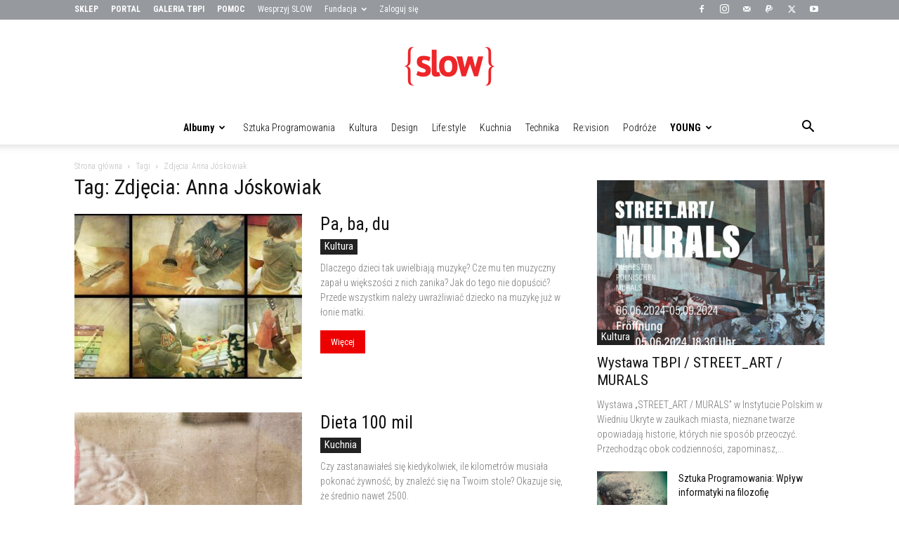

--- FILE ---
content_type: text/html; charset=UTF-8
request_url: https://beslow.pl/slow/tag/zdjecia-anna-joskowiak
body_size: 20383
content:
<!doctype html >
<!--[if IE 8]>    <html class="ie8" lang="en"> <![endif]-->
<!--[if IE 9]>    <html class="ie9" lang="en"> <![endif]-->
<!--[if gt IE 8]><!--> <html lang="pl-PL"> <!--<![endif]-->
<head>
    <title>Archiwa Zdjęcia: Anna Jóskowiak - Fundacja SLOW</title>
    <meta charset="UTF-8" />
    <meta name="viewport" content="width=device-width, initial-scale=1.0">
    <link rel="pingback" href="https://beslow.pl/xmlrpc.php" />
    <meta name='robots' content='index, follow, max-image-preview:large, max-snippet:-1, max-video-preview:-1' />
	<style>img:is([sizes="auto" i], [sizes^="auto," i]) { contain-intrinsic-size: 3000px 1500px }</style>
	<link rel="icon" type="image/png" href="https://beslow.pl/wp-content/uploads/SLOW_logo_s_03_76x76_RED.png"><link rel="apple-touch-icon" sizes="76x76" href="/wp-content/uploads/SLOW_logo_s_03_76x76_RED.png"/><link rel="apple-touch-icon" sizes="120x120" href="/wp-content/uploads/SLOW_logo_s_05_120x120_RED.png"/><link rel="apple-touch-icon" sizes="152x152" href="/wp-content/uploads/SLOW_logo_s_07_152x152_RED.png"/><link rel="apple-touch-icon" sizes="114x114" href="/wp-content/uploads/SLOW_logo_s_04_114x114_RED.png"/><link rel="apple-touch-icon" sizes="144x144" href="/wp-content/uploads/SLOW_logo_s_06_144x144_RED.png"/>
	<!-- This site is optimized with the Yoast SEO Premium plugin v23.0 (Yoast SEO v26.3) - https://yoast.com/wordpress/plugins/seo/ -->
	<link rel="canonical" href="https://beslow.pl/slow/tag/zdjecia-anna-joskowiak" />
	<meta property="og:locale" content="pl_PL" />
	<meta property="og:type" content="article" />
	<meta property="og:title" content="Archiwa Zdjęcia: Anna Jóskowiak" />
	<meta property="og:url" content="https://beslow.pl/slow/tag/zdjecia-anna-joskowiak" />
	<meta property="og:site_name" content="Fundacja SLOW" />
	<meta name="twitter:card" content="summary_large_image" />
	<script type="application/ld+json" class="yoast-schema-graph">{"@context":"https://schema.org","@graph":[{"@type":"CollectionPage","@id":"https://beslow.pl/slow/tag/zdjecia-anna-joskowiak","url":"https://beslow.pl/slow/tag/zdjecia-anna-joskowiak","name":"Archiwa Zdjęcia: Anna Jóskowiak - Fundacja SLOW","isPartOf":{"@id":"https://beslow.pl/#website"},"primaryImageOfPage":{"@id":"https://beslow.pl/slow/tag/zdjecia-anna-joskowiak#primaryimage"},"image":{"@id":"https://beslow.pl/slow/tag/zdjecia-anna-joskowiak#primaryimage"},"thumbnailUrl":"https://beslow.pl/wp-content/uploads/SLOW_06_Pa_Ba_Du_01.jpg","breadcrumb":{"@id":"https://beslow.pl/slow/tag/zdjecia-anna-joskowiak#breadcrumb"},"inLanguage":"pl-PL"},{"@type":"ImageObject","inLanguage":"pl-PL","@id":"https://beslow.pl/slow/tag/zdjecia-anna-joskowiak#primaryimage","url":"https://beslow.pl/wp-content/uploads/SLOW_06_Pa_Ba_Du_01.jpg","contentUrl":"https://beslow.pl/wp-content/uploads/SLOW_06_Pa_Ba_Du_01.jpg","width":1200,"height":574,"caption":"Muzyka"},{"@type":"BreadcrumbList","@id":"https://beslow.pl/slow/tag/zdjecia-anna-joskowiak#breadcrumb","itemListElement":[{"@type":"ListItem","position":1,"name":"Strona główna","item":"https://beslow.pl/"},{"@type":"ListItem","position":2,"name":"Zdjęcia: Anna Jóskowiak"}]},{"@type":"WebSite","@id":"https://beslow.pl/#website","url":"https://beslow.pl/","name":"Fundacja SLOW","description":"Przestrzeń ludzi świadomych","potentialAction":[{"@type":"SearchAction","target":{"@type":"EntryPoint","urlTemplate":"https://beslow.pl/?s={search_term_string}"},"query-input":{"@type":"PropertyValueSpecification","valueRequired":true,"valueName":"search_term_string"}}],"inLanguage":"pl-PL"}]}</script>
	<!-- / Yoast SEO Premium plugin. -->


<link rel='dns-prefetch' href='//fonts.googleapis.com' />
<link rel="alternate" type="application/rss+xml" title="Fundacja SLOW &raquo; Kanał z wpisami" href="https://beslow.pl/feed" />
<link rel="alternate" type="application/rss+xml" title="Fundacja SLOW &raquo; Kanał z komentarzami" href="https://beslow.pl/comments/feed" />
<link rel="alternate" type="application/rss+xml" title="Fundacja SLOW &raquo; Kanał z wpisami otagowanymi jako Zdjęcia: Anna Jóskowiak" href="https://beslow.pl/slow/tag/zdjecia-anna-joskowiak/feed" />
<script type="text/javascript">
/* <![CDATA[ */
window._wpemojiSettings = {"baseUrl":"https:\/\/s.w.org\/images\/core\/emoji\/16.0.1\/72x72\/","ext":".png","svgUrl":"https:\/\/s.w.org\/images\/core\/emoji\/16.0.1\/svg\/","svgExt":".svg","source":{"concatemoji":"https:\/\/beslow.pl\/wp-includes\/js\/wp-emoji-release.min.js?ver=6.8.3"}};
/*! This file is auto-generated */
!function(s,n){var o,i,e;function c(e){try{var t={supportTests:e,timestamp:(new Date).valueOf()};sessionStorage.setItem(o,JSON.stringify(t))}catch(e){}}function p(e,t,n){e.clearRect(0,0,e.canvas.width,e.canvas.height),e.fillText(t,0,0);var t=new Uint32Array(e.getImageData(0,0,e.canvas.width,e.canvas.height).data),a=(e.clearRect(0,0,e.canvas.width,e.canvas.height),e.fillText(n,0,0),new Uint32Array(e.getImageData(0,0,e.canvas.width,e.canvas.height).data));return t.every(function(e,t){return e===a[t]})}function u(e,t){e.clearRect(0,0,e.canvas.width,e.canvas.height),e.fillText(t,0,0);for(var n=e.getImageData(16,16,1,1),a=0;a<n.data.length;a++)if(0!==n.data[a])return!1;return!0}function f(e,t,n,a){switch(t){case"flag":return n(e,"\ud83c\udff3\ufe0f\u200d\u26a7\ufe0f","\ud83c\udff3\ufe0f\u200b\u26a7\ufe0f")?!1:!n(e,"\ud83c\udde8\ud83c\uddf6","\ud83c\udde8\u200b\ud83c\uddf6")&&!n(e,"\ud83c\udff4\udb40\udc67\udb40\udc62\udb40\udc65\udb40\udc6e\udb40\udc67\udb40\udc7f","\ud83c\udff4\u200b\udb40\udc67\u200b\udb40\udc62\u200b\udb40\udc65\u200b\udb40\udc6e\u200b\udb40\udc67\u200b\udb40\udc7f");case"emoji":return!a(e,"\ud83e\udedf")}return!1}function g(e,t,n,a){var r="undefined"!=typeof WorkerGlobalScope&&self instanceof WorkerGlobalScope?new OffscreenCanvas(300,150):s.createElement("canvas"),o=r.getContext("2d",{willReadFrequently:!0}),i=(o.textBaseline="top",o.font="600 32px Arial",{});return e.forEach(function(e){i[e]=t(o,e,n,a)}),i}function t(e){var t=s.createElement("script");t.src=e,t.defer=!0,s.head.appendChild(t)}"undefined"!=typeof Promise&&(o="wpEmojiSettingsSupports",i=["flag","emoji"],n.supports={everything:!0,everythingExceptFlag:!0},e=new Promise(function(e){s.addEventListener("DOMContentLoaded",e,{once:!0})}),new Promise(function(t){var n=function(){try{var e=JSON.parse(sessionStorage.getItem(o));if("object"==typeof e&&"number"==typeof e.timestamp&&(new Date).valueOf()<e.timestamp+604800&&"object"==typeof e.supportTests)return e.supportTests}catch(e){}return null}();if(!n){if("undefined"!=typeof Worker&&"undefined"!=typeof OffscreenCanvas&&"undefined"!=typeof URL&&URL.createObjectURL&&"undefined"!=typeof Blob)try{var e="postMessage("+g.toString()+"("+[JSON.stringify(i),f.toString(),p.toString(),u.toString()].join(",")+"));",a=new Blob([e],{type:"text/javascript"}),r=new Worker(URL.createObjectURL(a),{name:"wpTestEmojiSupports"});return void(r.onmessage=function(e){c(n=e.data),r.terminate(),t(n)})}catch(e){}c(n=g(i,f,p,u))}t(n)}).then(function(e){for(var t in e)n.supports[t]=e[t],n.supports.everything=n.supports.everything&&n.supports[t],"flag"!==t&&(n.supports.everythingExceptFlag=n.supports.everythingExceptFlag&&n.supports[t]);n.supports.everythingExceptFlag=n.supports.everythingExceptFlag&&!n.supports.flag,n.DOMReady=!1,n.readyCallback=function(){n.DOMReady=!0}}).then(function(){return e}).then(function(){var e;n.supports.everything||(n.readyCallback(),(e=n.source||{}).concatemoji?t(e.concatemoji):e.wpemoji&&e.twemoji&&(t(e.twemoji),t(e.wpemoji)))}))}((window,document),window._wpemojiSettings);
/* ]]> */
</script>
<style id='wp-emoji-styles-inline-css' type='text/css'>

	img.wp-smiley, img.emoji {
		display: inline !important;
		border: none !important;
		box-shadow: none !important;
		height: 1em !important;
		width: 1em !important;
		margin: 0 0.07em !important;
		vertical-align: -0.1em !important;
		background: none !important;
		padding: 0 !important;
	}
</style>
<style id='classic-theme-styles-inline-css' type='text/css'>
/*! This file is auto-generated */
.wp-block-button__link{color:#fff;background-color:#32373c;border-radius:9999px;box-shadow:none;text-decoration:none;padding:calc(.667em + 2px) calc(1.333em + 2px);font-size:1.125em}.wp-block-file__button{background:#32373c;color:#fff;text-decoration:none}
</style>
<style id='global-styles-inline-css' type='text/css'>
:root{--wp--preset--aspect-ratio--square: 1;--wp--preset--aspect-ratio--4-3: 4/3;--wp--preset--aspect-ratio--3-4: 3/4;--wp--preset--aspect-ratio--3-2: 3/2;--wp--preset--aspect-ratio--2-3: 2/3;--wp--preset--aspect-ratio--16-9: 16/9;--wp--preset--aspect-ratio--9-16: 9/16;--wp--preset--color--black: #000000;--wp--preset--color--cyan-bluish-gray: #abb8c3;--wp--preset--color--white: #ffffff;--wp--preset--color--pale-pink: #f78da7;--wp--preset--color--vivid-red: #cf2e2e;--wp--preset--color--luminous-vivid-orange: #ff6900;--wp--preset--color--luminous-vivid-amber: #fcb900;--wp--preset--color--light-green-cyan: #7bdcb5;--wp--preset--color--vivid-green-cyan: #00d084;--wp--preset--color--pale-cyan-blue: #8ed1fc;--wp--preset--color--vivid-cyan-blue: #0693e3;--wp--preset--color--vivid-purple: #9b51e0;--wp--preset--gradient--vivid-cyan-blue-to-vivid-purple: linear-gradient(135deg,rgba(6,147,227,1) 0%,rgb(155,81,224) 100%);--wp--preset--gradient--light-green-cyan-to-vivid-green-cyan: linear-gradient(135deg,rgb(122,220,180) 0%,rgb(0,208,130) 100%);--wp--preset--gradient--luminous-vivid-amber-to-luminous-vivid-orange: linear-gradient(135deg,rgba(252,185,0,1) 0%,rgba(255,105,0,1) 100%);--wp--preset--gradient--luminous-vivid-orange-to-vivid-red: linear-gradient(135deg,rgba(255,105,0,1) 0%,rgb(207,46,46) 100%);--wp--preset--gradient--very-light-gray-to-cyan-bluish-gray: linear-gradient(135deg,rgb(238,238,238) 0%,rgb(169,184,195) 100%);--wp--preset--gradient--cool-to-warm-spectrum: linear-gradient(135deg,rgb(74,234,220) 0%,rgb(151,120,209) 20%,rgb(207,42,186) 40%,rgb(238,44,130) 60%,rgb(251,105,98) 80%,rgb(254,248,76) 100%);--wp--preset--gradient--blush-light-purple: linear-gradient(135deg,rgb(255,206,236) 0%,rgb(152,150,240) 100%);--wp--preset--gradient--blush-bordeaux: linear-gradient(135deg,rgb(254,205,165) 0%,rgb(254,45,45) 50%,rgb(107,0,62) 100%);--wp--preset--gradient--luminous-dusk: linear-gradient(135deg,rgb(255,203,112) 0%,rgb(199,81,192) 50%,rgb(65,88,208) 100%);--wp--preset--gradient--pale-ocean: linear-gradient(135deg,rgb(255,245,203) 0%,rgb(182,227,212) 50%,rgb(51,167,181) 100%);--wp--preset--gradient--electric-grass: linear-gradient(135deg,rgb(202,248,128) 0%,rgb(113,206,126) 100%);--wp--preset--gradient--midnight: linear-gradient(135deg,rgb(2,3,129) 0%,rgb(40,116,252) 100%);--wp--preset--font-size--small: 11px;--wp--preset--font-size--medium: 20px;--wp--preset--font-size--large: 32px;--wp--preset--font-size--x-large: 42px;--wp--preset--font-size--regular: 15px;--wp--preset--font-size--larger: 50px;--wp--preset--spacing--20: 0.44rem;--wp--preset--spacing--30: 0.67rem;--wp--preset--spacing--40: 1rem;--wp--preset--spacing--50: 1.5rem;--wp--preset--spacing--60: 2.25rem;--wp--preset--spacing--70: 3.38rem;--wp--preset--spacing--80: 5.06rem;--wp--preset--shadow--natural: 6px 6px 9px rgba(0, 0, 0, 0.2);--wp--preset--shadow--deep: 12px 12px 50px rgba(0, 0, 0, 0.4);--wp--preset--shadow--sharp: 6px 6px 0px rgba(0, 0, 0, 0.2);--wp--preset--shadow--outlined: 6px 6px 0px -3px rgba(255, 255, 255, 1), 6px 6px rgba(0, 0, 0, 1);--wp--preset--shadow--crisp: 6px 6px 0px rgba(0, 0, 0, 1);}:where(.is-layout-flex){gap: 0.5em;}:where(.is-layout-grid){gap: 0.5em;}body .is-layout-flex{display: flex;}.is-layout-flex{flex-wrap: wrap;align-items: center;}.is-layout-flex > :is(*, div){margin: 0;}body .is-layout-grid{display: grid;}.is-layout-grid > :is(*, div){margin: 0;}:where(.wp-block-columns.is-layout-flex){gap: 2em;}:where(.wp-block-columns.is-layout-grid){gap: 2em;}:where(.wp-block-post-template.is-layout-flex){gap: 1.25em;}:where(.wp-block-post-template.is-layout-grid){gap: 1.25em;}.has-black-color{color: var(--wp--preset--color--black) !important;}.has-cyan-bluish-gray-color{color: var(--wp--preset--color--cyan-bluish-gray) !important;}.has-white-color{color: var(--wp--preset--color--white) !important;}.has-pale-pink-color{color: var(--wp--preset--color--pale-pink) !important;}.has-vivid-red-color{color: var(--wp--preset--color--vivid-red) !important;}.has-luminous-vivid-orange-color{color: var(--wp--preset--color--luminous-vivid-orange) !important;}.has-luminous-vivid-amber-color{color: var(--wp--preset--color--luminous-vivid-amber) !important;}.has-light-green-cyan-color{color: var(--wp--preset--color--light-green-cyan) !important;}.has-vivid-green-cyan-color{color: var(--wp--preset--color--vivid-green-cyan) !important;}.has-pale-cyan-blue-color{color: var(--wp--preset--color--pale-cyan-blue) !important;}.has-vivid-cyan-blue-color{color: var(--wp--preset--color--vivid-cyan-blue) !important;}.has-vivid-purple-color{color: var(--wp--preset--color--vivid-purple) !important;}.has-black-background-color{background-color: var(--wp--preset--color--black) !important;}.has-cyan-bluish-gray-background-color{background-color: var(--wp--preset--color--cyan-bluish-gray) !important;}.has-white-background-color{background-color: var(--wp--preset--color--white) !important;}.has-pale-pink-background-color{background-color: var(--wp--preset--color--pale-pink) !important;}.has-vivid-red-background-color{background-color: var(--wp--preset--color--vivid-red) !important;}.has-luminous-vivid-orange-background-color{background-color: var(--wp--preset--color--luminous-vivid-orange) !important;}.has-luminous-vivid-amber-background-color{background-color: var(--wp--preset--color--luminous-vivid-amber) !important;}.has-light-green-cyan-background-color{background-color: var(--wp--preset--color--light-green-cyan) !important;}.has-vivid-green-cyan-background-color{background-color: var(--wp--preset--color--vivid-green-cyan) !important;}.has-pale-cyan-blue-background-color{background-color: var(--wp--preset--color--pale-cyan-blue) !important;}.has-vivid-cyan-blue-background-color{background-color: var(--wp--preset--color--vivid-cyan-blue) !important;}.has-vivid-purple-background-color{background-color: var(--wp--preset--color--vivid-purple) !important;}.has-black-border-color{border-color: var(--wp--preset--color--black) !important;}.has-cyan-bluish-gray-border-color{border-color: var(--wp--preset--color--cyan-bluish-gray) !important;}.has-white-border-color{border-color: var(--wp--preset--color--white) !important;}.has-pale-pink-border-color{border-color: var(--wp--preset--color--pale-pink) !important;}.has-vivid-red-border-color{border-color: var(--wp--preset--color--vivid-red) !important;}.has-luminous-vivid-orange-border-color{border-color: var(--wp--preset--color--luminous-vivid-orange) !important;}.has-luminous-vivid-amber-border-color{border-color: var(--wp--preset--color--luminous-vivid-amber) !important;}.has-light-green-cyan-border-color{border-color: var(--wp--preset--color--light-green-cyan) !important;}.has-vivid-green-cyan-border-color{border-color: var(--wp--preset--color--vivid-green-cyan) !important;}.has-pale-cyan-blue-border-color{border-color: var(--wp--preset--color--pale-cyan-blue) !important;}.has-vivid-cyan-blue-border-color{border-color: var(--wp--preset--color--vivid-cyan-blue) !important;}.has-vivid-purple-border-color{border-color: var(--wp--preset--color--vivid-purple) !important;}.has-vivid-cyan-blue-to-vivid-purple-gradient-background{background: var(--wp--preset--gradient--vivid-cyan-blue-to-vivid-purple) !important;}.has-light-green-cyan-to-vivid-green-cyan-gradient-background{background: var(--wp--preset--gradient--light-green-cyan-to-vivid-green-cyan) !important;}.has-luminous-vivid-amber-to-luminous-vivid-orange-gradient-background{background: var(--wp--preset--gradient--luminous-vivid-amber-to-luminous-vivid-orange) !important;}.has-luminous-vivid-orange-to-vivid-red-gradient-background{background: var(--wp--preset--gradient--luminous-vivid-orange-to-vivid-red) !important;}.has-very-light-gray-to-cyan-bluish-gray-gradient-background{background: var(--wp--preset--gradient--very-light-gray-to-cyan-bluish-gray) !important;}.has-cool-to-warm-spectrum-gradient-background{background: var(--wp--preset--gradient--cool-to-warm-spectrum) !important;}.has-blush-light-purple-gradient-background{background: var(--wp--preset--gradient--blush-light-purple) !important;}.has-blush-bordeaux-gradient-background{background: var(--wp--preset--gradient--blush-bordeaux) !important;}.has-luminous-dusk-gradient-background{background: var(--wp--preset--gradient--luminous-dusk) !important;}.has-pale-ocean-gradient-background{background: var(--wp--preset--gradient--pale-ocean) !important;}.has-electric-grass-gradient-background{background: var(--wp--preset--gradient--electric-grass) !important;}.has-midnight-gradient-background{background: var(--wp--preset--gradient--midnight) !important;}.has-small-font-size{font-size: var(--wp--preset--font-size--small) !important;}.has-medium-font-size{font-size: var(--wp--preset--font-size--medium) !important;}.has-large-font-size{font-size: var(--wp--preset--font-size--large) !important;}.has-x-large-font-size{font-size: var(--wp--preset--font-size--x-large) !important;}
:where(.wp-block-post-template.is-layout-flex){gap: 1.25em;}:where(.wp-block-post-template.is-layout-grid){gap: 1.25em;}
:where(.wp-block-columns.is-layout-flex){gap: 2em;}:where(.wp-block-columns.is-layout-grid){gap: 2em;}
:root :where(.wp-block-pullquote){font-size: 1.5em;line-height: 1.6;}
</style>
<link rel='stylesheet' id='wpex-font-awesome-css' href='https://beslow.pl/wp-content/plugins/wp-timelines/css/font-awesome/css/font-awesome.min.css?ver=6.8.3' type='text/css' media='all' />
<link rel='stylesheet' id='wpex-google-fonts-css' href='//fonts.googleapis.com/css?family=Source+Sans+Pro&#038;ver=1.0.0' type='text/css' media='all' />
<link rel='stylesheet' id='wpex-ex_s_lick-css' href='https://beslow.pl/wp-content/plugins/wp-timelines/js/ex_s_lick/ex_s_lick.css?ver=6.8.3' type='text/css' media='all' />
<link rel='stylesheet' id='wpex-ex_s_lick-theme-css' href='https://beslow.pl/wp-content/plugins/wp-timelines/js/ex_s_lick/ex_s_lick-theme.css?ver=6.8.3' type='text/css' media='all' />
<link rel='stylesheet' id='wpex-timeline-animate-css' href='https://beslow.pl/wp-content/plugins/wp-timelines/css/animate.css?ver=6.8.3' type='text/css' media='all' />
<link rel='stylesheet' id='wpex-timeline-css-css' href='https://beslow.pl/wp-content/plugins/wp-timelines/css/style.css?ver=6.8.3' type='text/css' media='all' />
<link rel='stylesheet' id='wpex-timeline-sidebyside-css' href='https://beslow.pl/wp-content/plugins/wp-timelines/css/style-sidebyside.css?ver=6.8.3' type='text/css' media='all' />
<link rel='stylesheet' id='wpex-horiz-css-css' href='https://beslow.pl/wp-content/plugins/wp-timelines/css/horiz-style.css?ver=3.2' type='text/css' media='all' />
<link rel='stylesheet' id='wpex-timeline-dark-css-css' href='https://beslow.pl/wp-content/plugins/wp-timelines/css/dark.css?ver=6.8.3' type='text/css' media='all' />
<style id='wpex-timeline-dark-css-inline-css' type='text/css'>
    .wpex-timeline > li .wpex-timeline-icon .fa{font-weight: normal;}
    
</style>
<link rel='stylesheet' id='td-plugin-multi-purpose-css' href='https://beslow.pl/wp-content/plugins/td-composer/td-multi-purpose/style.css?ver=492e3cf54bd42df3b24a3de8e2307cafx' type='text/css' media='all' />
<link rel='stylesheet' id='google-fonts-style-css' href='https://fonts.googleapis.com/css?family=Roboto+Condensed%3A400%2C300%2C300italic%2C700%2C700italic%7CRisque%3A400%2C300%2C300italic%2C700%2C700italic%7CRoboto+Condensed%3A400%2C600%2C700%2C300%2C300italic%2C700italic&#038;display=swap&#038;ver=12.7.1' type='text/css' media='all' />
<link rel='stylesheet' id='td-theme-css' href='https://beslow.pl/wp-content/themes/Newspaper/style.css?ver=12.7.1' type='text/css' media='all' />
<style id='td-theme-inline-css' type='text/css'>@media (max-width:767px){.td-header-desktop-wrap{display:none}}@media (min-width:767px){.td-header-mobile-wrap{display:none}}</style>
<link rel='stylesheet' id='td-theme-child-css' href='https://beslow.pl/wp-content/themes/Newspaper-child/style.css?ver=12.7.1c' type='text/css' media='all' />
<link rel='stylesheet' id='bsf-Defaults-css' href='https://beslow.pl/wp-content/uploads/smile_fonts/Defaults/Defaults.css?ver=3.21.2' type='text/css' media='all' />
<link rel='stylesheet' id='js_composer_front-css' href='https://beslow.pl/wp-content/plugins/js_composer/assets/css/js_composer.min.css?ver=7.7.2' type='text/css' media='all' />
<link rel='stylesheet' id='td-legacy-framework-front-style-css' href='https://beslow.pl/wp-content/plugins/td-composer/legacy/Newspaper/assets/css/td_legacy_main.css?ver=492e3cf54bd42df3b24a3de8e2307cafx' type='text/css' media='all' />
<link rel='stylesheet' id='td-standard-pack-framework-front-style-css' href='https://beslow.pl/wp-content/plugins/td-standard-pack/Newspaper/assets/css/td_standard_pack_main.css?ver=8ae1459a1d876d507918f73cef68310e' type='text/css' media='all' />
<script type="text/javascript" src="https://beslow.pl/wp-includes/js/jquery/jquery.min.js?ver=3.7.1" id="jquery-core-js"></script>
<script type="text/javascript" src="https://beslow.pl/wp-includes/js/jquery/jquery-migrate.min.js?ver=3.4.1" id="jquery-migrate-js"></script>
<script type="text/javascript" id="file_uploads_nfpluginsettings-js-extra">
/* <![CDATA[ */
var params = {"clearLogRestUrl":"https:\/\/beslow.pl\/wp-json\/nf-file-uploads\/debug-log\/delete-all","clearLogButtonId":"file_uploads_clear_debug_logger","downloadLogRestUrl":"https:\/\/beslow.pl\/wp-json\/nf-file-uploads\/debug-log\/get-all","downloadLogButtonId":"file_uploads_download_debug_logger"};
/* ]]> */
</script>
<script type="text/javascript" src="https://beslow.pl/wp-content/plugins/ninja-forms-uploads/assets/js/nfpluginsettings.js?ver=3.3.19" id="file_uploads_nfpluginsettings-js"></script>
<script></script><link rel="https://api.w.org/" href="https://beslow.pl/wp-json/" /><link rel="alternate" title="JSON" type="application/json" href="https://beslow.pl/wp-json/wp/v2/tags/336" /><link rel="EditURI" type="application/rsd+xml" title="RSD" href="https://beslow.pl/xmlrpc.php?rsd" />
<meta name="generator" content="WordPress 6.8.3" />
<style type="text/css">.recentcomments a{display:inline !important;padding:0 !important;margin:0 !important;}</style><meta name="generator" content="Powered by WPBakery Page Builder - drag and drop page builder for WordPress."/>

<!-- JS generated by theme -->

<script type="text/javascript" id="td-generated-header-js">
    
    

	    var tdBlocksArray = []; //here we store all the items for the current page

	    // td_block class - each ajax block uses a object of this class for requests
	    function tdBlock() {
		    this.id = '';
		    this.block_type = 1; //block type id (1-234 etc)
		    this.atts = '';
		    this.td_column_number = '';
		    this.td_current_page = 1; //
		    this.post_count = 0; //from wp
		    this.found_posts = 0; //from wp
		    this.max_num_pages = 0; //from wp
		    this.td_filter_value = ''; //current live filter value
		    this.is_ajax_running = false;
		    this.td_user_action = ''; // load more or infinite loader (used by the animation)
		    this.header_color = '';
		    this.ajax_pagination_infinite_stop = ''; //show load more at page x
	    }

        // td_js_generator - mini detector
        ( function () {
            var htmlTag = document.getElementsByTagName("html")[0];

	        if ( navigator.userAgent.indexOf("MSIE 10.0") > -1 ) {
                htmlTag.className += ' ie10';
            }

            if ( !!navigator.userAgent.match(/Trident.*rv\:11\./) ) {
                htmlTag.className += ' ie11';
            }

	        if ( navigator.userAgent.indexOf("Edge") > -1 ) {
                htmlTag.className += ' ieEdge';
            }

            if ( /(iPad|iPhone|iPod)/g.test(navigator.userAgent) ) {
                htmlTag.className += ' td-md-is-ios';
            }

            var user_agent = navigator.userAgent.toLowerCase();
            if ( user_agent.indexOf("android") > -1 ) {
                htmlTag.className += ' td-md-is-android';
            }

            if ( -1 !== navigator.userAgent.indexOf('Mac OS X')  ) {
                htmlTag.className += ' td-md-is-os-x';
            }

            if ( /chrom(e|ium)/.test(navigator.userAgent.toLowerCase()) ) {
               htmlTag.className += ' td-md-is-chrome';
            }

            if ( -1 !== navigator.userAgent.indexOf('Firefox') ) {
                htmlTag.className += ' td-md-is-firefox';
            }

            if ( -1 !== navigator.userAgent.indexOf('Safari') && -1 === navigator.userAgent.indexOf('Chrome') ) {
                htmlTag.className += ' td-md-is-safari';
            }

            if( -1 !== navigator.userAgent.indexOf('IEMobile') ){
                htmlTag.className += ' td-md-is-iemobile';
            }

        })();

        var tdLocalCache = {};

        ( function () {
            "use strict";

            tdLocalCache = {
                data: {},
                remove: function (resource_id) {
                    delete tdLocalCache.data[resource_id];
                },
                exist: function (resource_id) {
                    return tdLocalCache.data.hasOwnProperty(resource_id) && tdLocalCache.data[resource_id] !== null;
                },
                get: function (resource_id) {
                    return tdLocalCache.data[resource_id];
                },
                set: function (resource_id, cachedData) {
                    tdLocalCache.remove(resource_id);
                    tdLocalCache.data[resource_id] = cachedData;
                }
            };
        })();

    
    
var td_viewport_interval_list=[{"limitBottom":767,"sidebarWidth":228},{"limitBottom":1018,"sidebarWidth":300},{"limitBottom":1140,"sidebarWidth":324}];
var td_animation_stack_effect="type0";
var tds_animation_stack=true;
var td_animation_stack_specific_selectors=".entry-thumb, img, .td-lazy-img";
var td_animation_stack_general_selectors=".td-animation-stack img, .td-animation-stack .entry-thumb, .post img, .td-animation-stack .td-lazy-img";
var tds_general_modal_image="yes";
var tdc_is_installed="yes";
var tdc_domain_active=false;
var td_ajax_url="https:\/\/beslow.pl\/wp-admin\/admin-ajax.php?td_theme_name=Newspaper&v=12.7.1";
var td_get_template_directory_uri="https:\/\/beslow.pl\/wp-content\/plugins\/td-composer\/legacy\/common";
var tds_snap_menu="snap";
var tds_logo_on_sticky="show_header_logo";
var tds_header_style="10";
var td_please_wait="Prosz\u0119 czeka\u0107 ...";
var td_email_user_pass_incorrect="U\u017cytkownik lub has\u0142o niepoprawne!";
var td_email_user_incorrect="E-mail lub nazwa u\u017cytkownika jest niepoprawna!";
var td_email_incorrect="E-mail niepoprawny!";
var td_user_incorrect="Username incorrect!";
var td_email_user_empty="Email or username empty!";
var td_pass_empty="Pass empty!";
var td_pass_pattern_incorrect="Invalid Pass Pattern!";
var td_retype_pass_incorrect="Retyped Pass incorrect!";
var tds_more_articles_on_post_enable="";
var tds_more_articles_on_post_time_to_wait="1";
var tds_more_articles_on_post_pages_distance_from_top=1500;
var tds_captcha="";
var tds_theme_color_site_wide="#ed0000";
var tds_smart_sidebar="enabled";
var tdThemeName="Newspaper";
var tdThemeNameWl="Newspaper";
var td_magnific_popup_translation_tPrev="Poprzedni (Strza\u0142ka w lewo)";
var td_magnific_popup_translation_tNext="Nast\u0119pny (Strza\u0142ka w prawo)";
var td_magnific_popup_translation_tCounter="%curr% z %total%";
var td_magnific_popup_translation_ajax_tError="Zawarto\u015b\u0107 z %url% nie mo\u017ce by\u0107 za\u0142adowana.";
var td_magnific_popup_translation_image_tError="Obraz #%curr% nie mo\u017ce by\u0107 za\u0142adowany.";
var tdBlockNonce="36c7d2ce95";
var tdMobileMenu="enabled";
var tdMobileSearch="enabled";
var tdsDateFormat="d F Y, l";
var tdDateNamesI18n={"month_names":["stycze\u0144","luty","marzec","kwiecie\u0144","maj","czerwiec","lipiec","sierpie\u0144","wrzesie\u0144","pa\u017adziernik","listopad","grudzie\u0144"],"month_names_short":["sty","lut","mar","kwi","maj","cze","lip","sie","wrz","pa\u017a","lis","gru"],"day_names":["niedziela","poniedzia\u0142ek","wtorek","\u015broda","czwartek","pi\u0105tek","sobota"],"day_names_short":["niedz.","pon.","wt.","\u015br.","czw.","pt.","sob."]};
var tdb_modal_confirm="Ratowa\u0107";
var tdb_modal_cancel="Anulowa\u0107";
var tdb_modal_confirm_alt="Tak";
var tdb_modal_cancel_alt="NIE";
var td_deploy_mode="deploy";
var td_ad_background_click_link="";
var td_ad_background_click_target="";
</script>


<!-- Header style compiled by theme -->

<style>ul.sf-menu>.menu-item>a{font-family:"Roboto Condensed";font-size:14px;font-weight:300;text-transform:capitalize}.sf-menu ul .menu-item a{font-family:"Roboto Condensed";font-size:13px;font-weight:300}.td-mobile-content .td-mobile-main-menu>li>a{font-family:"Roboto Condensed"}.td-mobile-content .sub-menu a{font-family:"Roboto Condensed"}.td-header-wrap .td-logo-text-container .td-logo-text{font-family:"Roboto Condensed";font-size:14px;font-weight:300}.td-header-wrap .td-logo-text-container .td-tagline-text{font-family:"Roboto Condensed";font-size:14px;font-weight:300}#td-mobile-nav,#td-mobile-nav .wpb_button,.td-search-wrap-mob{font-family:"Roboto Condensed"}.td-page-title,.td-category-title-holder .td-page-title{font-family:"Roboto Condensed"}.td-page-content p,.td-page-content li,.td-page-content .td_block_text_with_title,.wpb_text_column p{font-family:"Roboto Condensed";font-size:17px;line-height:26px;font-style:normal;font-weight:300;text-transform:none}.td-page-content h1,.wpb_text_column h1{font-family:"Roboto Condensed"}.td-page-content h2,.wpb_text_column h2{font-family:"Roboto Condensed";font-size:29px;line-height:32px}.td-page-content h3,.wpb_text_column h3{font-family:"Roboto Condensed";font-size:24px;line-height:32px;font-weight:300}.td-page-content h4,.wpb_text_column h4{font-family:"Roboto Condensed";font-size:19px;line-height:19px}.td-page-content h5,.wpb_text_column h5{font-family:"Roboto Condensed";font-size:15px;line-height:15px;font-weight:normal}.td-page-content h6,.wpb_text_column h6{font-family:"Roboto Condensed";font-size:12px;line-height:16px;font-weight:300}body,p{font-family:"Roboto Condensed";font-weight:300}#bbpress-forums .bbp-header .bbp-forums,#bbpress-forums .bbp-header .bbp-topics,#bbpress-forums .bbp-header{font-family:"Roboto Condensed"}#bbpress-forums .hentry .bbp-forum-title,#bbpress-forums .hentry .bbp-topic-permalink{font-family:"Roboto Condensed"}#bbpress-forums .bbp-forums-list li{font-family:"Roboto Condensed"}#bbpress-forums .bbp-forum-info .bbp-forum-content{font-family:"Roboto Condensed"}#bbpress-forums div.bbp-forum-author a.bbp-author-name,#bbpress-forums div.bbp-topic-author a.bbp-author-name,#bbpress-forums div.bbp-reply-author a.bbp-author-name,#bbpress-forums div.bbp-search-author a.bbp-author-name,#bbpress-forums .bbp-forum-freshness .bbp-author-name,#bbpress-forums .bbp-topic-freshness a:last-child{font-family:"Roboto Condensed"}#bbpress-forums .hentry .bbp-topic-content p,#bbpress-forums .hentry .bbp-reply-content p{font-family:"Roboto Condensed"}#bbpress-forums div.bbp-template-notice p{font-family:"Roboto Condensed"}#bbpress-forums .bbp-pagination-count,#bbpress-forums .page-numbers{font-family:"Roboto Condensed"}#bbpress-forums .bbp-topic-started-by,#bbpress-forums .bbp-topic-started-by a,#bbpress-forums .bbp-topic-started-in,#bbpress-forums .bbp-topic-started-in a{font-family:"Roboto Condensed"}.white-popup-block,.white-popup-block .wpb_button{font-family:"Roboto Condensed"}:root{--td_excl_label:'EKSKLUZYWNY';--td_theme_color:#ed0000;--td_slider_text:rgba(237,0,0,0.7);--td_mobile_menu_color:#ffffff;--td_mobile_icons_color:#bf0000;--td_mobile_gradient_one_mob:#000000;--td_mobile_gradient_two_mob:#bf0000;--td_mobile_text_active_color:#ed0000;--td_default_google_font_1:"Roboto Condensed";--td_default_google_font_2:"Roboto Condensed"}.td-header-style-12 .td-header-menu-wrap-full,.td-header-style-12 .td-affix,.td-grid-style-1.td-hover-1 .td-big-grid-post:hover .td-post-category,.td-grid-style-5.td-hover-1 .td-big-grid-post:hover .td-post-category,.td_category_template_3 .td-current-sub-category,.td_category_template_8 .td-category-header .td-category a.td-current-sub-category,.td_category_template_4 .td-category-siblings .td-category a:hover,.td_block_big_grid_9.td-grid-style-1 .td-post-category,.td_block_big_grid_9.td-grid-style-5 .td-post-category,.td-grid-style-6.td-hover-1 .td-module-thumb:after,.tdm-menu-active-style5 .td-header-menu-wrap .sf-menu>.current-menu-item>a,.tdm-menu-active-style5 .td-header-menu-wrap .sf-menu>.current-menu-ancestor>a,.tdm-menu-active-style5 .td-header-menu-wrap .sf-menu>.current-category-ancestor>a,.tdm-menu-active-style5 .td-header-menu-wrap .sf-menu>li>a:hover,.tdm-menu-active-style5 .td-header-menu-wrap .sf-menu>.sfHover>a{background-color:#ed0000}.td_mega_menu_sub_cats .cur-sub-cat,.td-mega-span h3 a:hover,.td_mod_mega_menu:hover .entry-title a,.header-search-wrap .result-msg a:hover,.td-header-top-menu .td-drop-down-search .td_module_wrap:hover .entry-title a,.td-header-top-menu .td-icon-search:hover,.td-header-wrap .result-msg a:hover,.top-header-menu li a:hover,.top-header-menu .current-menu-item>a,.top-header-menu .current-menu-ancestor>a,.top-header-menu .current-category-ancestor>a,.td-social-icon-wrap>a:hover,.td-header-sp-top-widget .td-social-icon-wrap a:hover,.td_mod_related_posts:hover h3>a,.td-post-template-11 .td-related-title .td-related-left:hover,.td-post-template-11 .td-related-title .td-related-right:hover,.td-post-template-11 .td-related-title .td-cur-simple-item,.td-post-template-11 .td_block_related_posts .td-next-prev-wrap a:hover,.td-category-header .td-pulldown-category-filter-link:hover,.td-category-siblings .td-subcat-dropdown a:hover,.td-category-siblings .td-subcat-dropdown a.td-current-sub-category,.footer-text-wrap .footer-email-wrap a,.footer-social-wrap a:hover,.td_module_17 .td-read-more a:hover,.td_module_18 .td-read-more a:hover,.td_module_19 .td-post-author-name a:hover,.td-pulldown-syle-2 .td-subcat-dropdown:hover .td-subcat-more span,.td-pulldown-syle-2 .td-subcat-dropdown:hover .td-subcat-more i,.td-pulldown-syle-3 .td-subcat-dropdown:hover .td-subcat-more span,.td-pulldown-syle-3 .td-subcat-dropdown:hover .td-subcat-more i,.tdm-menu-active-style3 .tdm-header.td-header-wrap .sf-menu>.current-category-ancestor>a,.tdm-menu-active-style3 .tdm-header.td-header-wrap .sf-menu>.current-menu-ancestor>a,.tdm-menu-active-style3 .tdm-header.td-header-wrap .sf-menu>.current-menu-item>a,.tdm-menu-active-style3 .tdm-header.td-header-wrap .sf-menu>.sfHover>a,.tdm-menu-active-style3 .tdm-header.td-header-wrap .sf-menu>li>a:hover{color:#ed0000}.td-mega-menu-page .wpb_content_element ul li a:hover,.td-theme-wrap .td-aj-search-results .td_module_wrap:hover .entry-title a,.td-theme-wrap .header-search-wrap .result-msg a:hover{color:#ed0000!important}.td_category_template_8 .td-category-header .td-category a.td-current-sub-category,.td_category_template_4 .td-category-siblings .td-category a:hover,.tdm-menu-active-style4 .tdm-header .sf-menu>.current-menu-item>a,.tdm-menu-active-style4 .tdm-header .sf-menu>.current-menu-ancestor>a,.tdm-menu-active-style4 .tdm-header .sf-menu>.current-category-ancestor>a,.tdm-menu-active-style4 .tdm-header .sf-menu>li>a:hover,.tdm-menu-active-style4 .tdm-header .sf-menu>.sfHover>a{border-color:#ed0000}.td-header-wrap .td-header-top-menu-full,.td-header-wrap .top-header-menu .sub-menu,.tdm-header-style-1.td-header-wrap .td-header-top-menu-full,.tdm-header-style-1.td-header-wrap .top-header-menu .sub-menu,.tdm-header-style-2.td-header-wrap .td-header-top-menu-full,.tdm-header-style-2.td-header-wrap .top-header-menu .sub-menu,.tdm-header-style-3.td-header-wrap .td-header-top-menu-full,.tdm-header-style-3.td-header-wrap .top-header-menu .sub-menu{background-color:#96999e}.td-header-style-8 .td-header-top-menu-full{background-color:transparent}.td-header-style-8 .td-header-top-menu-full .td-header-top-menu{background-color:#96999e;padding-left:15px;padding-right:15px}.td-header-wrap .td-header-top-menu-full .td-header-top-menu,.td-header-wrap .td-header-top-menu-full{border-bottom:none}.td-header-top-menu,.td-header-top-menu a,.td-header-wrap .td-header-top-menu-full .td-header-top-menu,.td-header-wrap .td-header-top-menu-full a,.td-header-style-8 .td-header-top-menu,.td-header-style-8 .td-header-top-menu a,.td-header-top-menu .td-drop-down-search .entry-title a{color:#ffffff}.top-header-menu .current-menu-item>a,.top-header-menu .current-menu-ancestor>a,.top-header-menu .current-category-ancestor>a,.top-header-menu li a:hover,.td-header-sp-top-widget .td-icon-search:hover{color:#d6d6d6}.td-header-wrap .td-header-sp-top-widget .td-icon-font,.td-header-style-7 .td-header-top-menu .td-social-icon-wrap .td-icon-font{color:#ffffff}.td-header-wrap .td-header-menu-wrap-full,.td-header-menu-wrap.td-affix,.td-header-style-3 .td-header-main-menu,.td-header-style-3 .td-affix .td-header-main-menu,.td-header-style-4 .td-header-main-menu,.td-header-style-4 .td-affix .td-header-main-menu,.td-header-style-8 .td-header-menu-wrap.td-affix,.td-header-style-8 .td-header-top-menu-full{background-color:rgba(255,255,255,0.91)}.td-boxed-layout .td-header-style-3 .td-header-menu-wrap,.td-boxed-layout .td-header-style-4 .td-header-menu-wrap,.td-header-style-3 .td_stretch_content .td-header-menu-wrap,.td-header-style-4 .td_stretch_content .td-header-menu-wrap{background-color:rgba(255,255,255,0.91)!important}@media (min-width:1019px){.td-header-style-1 .td-header-sp-recs,.td-header-style-1 .td-header-sp-logo{margin-bottom:28px}}@media (min-width:768px) and (max-width:1018px){.td-header-style-1 .td-header-sp-recs,.td-header-style-1 .td-header-sp-logo{margin-bottom:14px}}.td-header-style-7 .td-header-top-menu{border-bottom:none}ul.sf-menu>.td-menu-item>a,.td-theme-wrap .td-header-menu-social{font-family:"Roboto Condensed";font-size:14px;font-weight:300;text-transform:capitalize}.sf-menu ul .td-menu-item a{font-family:"Roboto Condensed";font-size:13px;font-weight:300}.td-theme-wrap .td_mod_mega_menu:hover .entry-title a,.td-theme-wrap .sf-menu .td_mega_menu_sub_cats .cur-sub-cat{color:#ed0000}.td-theme-wrap .sf-menu .td-mega-menu .td-post-category:hover,.td-theme-wrap .td-mega-menu .td-next-prev-wrap a:hover{background-color:#ed0000}.td-theme-wrap .td-mega-menu .td-next-prev-wrap a:hover{border-color:#ed0000}.td-theme-wrap .header-search-wrap .td-drop-down-search .btn:hover,.td-theme-wrap .td-aj-search-results .td_module_wrap:hover .entry-title a,.td-theme-wrap .header-search-wrap .result-msg a:hover{color:#ed0000!important}.td-theme-wrap .sf-menu .td-normal-menu .td-menu-item>a:hover,.td-theme-wrap .sf-menu .td-normal-menu .sfHover>a,.td-theme-wrap .sf-menu .td-normal-menu .current-menu-ancestor>a,.td-theme-wrap .sf-menu .td-normal-menu .current-category-ancestor>a,.td-theme-wrap .sf-menu .td-normal-menu .current-menu-item>a{color:#ed0000}.td-header-bg:before{background-size:auto 100%}.td-header-bg:before{background-position:center center}.td-footer-wrapper,.td-footer-wrapper .td_block_template_7 .td-block-title>*,.td-footer-wrapper .td_block_template_17 .td-block-title,.td-footer-wrapper .td-block-title-wrap .td-wrapper-pulldown-filter{background-color:#ffffff}.td-footer-wrapper,.td-footer-wrapper a,.td-footer-wrapper .block-title a,.td-footer-wrapper .block-title span,.td-footer-wrapper .block-title label,.td-footer-wrapper .td-excerpt,.td-footer-wrapper .td-post-author-name span,.td-footer-wrapper .td-post-date,.td-footer-wrapper .td-social-style3 .td_social_type a,.td-footer-wrapper .td-social-style3,.td-footer-wrapper .td-social-style4 .td_social_type a,.td-footer-wrapper .td-social-style4,.td-footer-wrapper .td-social-style9,.td-footer-wrapper .td-social-style10,.td-footer-wrapper .td-social-style2 .td_social_type a,.td-footer-wrapper .td-social-style8 .td_social_type a,.td-footer-wrapper .td-social-style2 .td_social_type,.td-footer-wrapper .td-social-style8 .td_social_type,.td-footer-template-13 .td-social-name,.td-footer-wrapper .td_block_template_7 .td-block-title>*{color:#000000}.td-footer-wrapper .widget_calendar th,.td-footer-wrapper .widget_calendar td,.td-footer-wrapper .td-social-style2 .td_social_type .td-social-box,.td-footer-wrapper .td-social-style8 .td_social_type .td-social-box,.td-social-style-2 .td-icon-font:after{border-color:#000000}.td-footer-wrapper .td-module-comments a,.td-footer-wrapper .td-post-category,.td-footer-wrapper .td-slide-meta .td-post-author-name span,.td-footer-wrapper .td-slide-meta .td-post-date{color:#fff}.td-footer-bottom-full .td-container::before{background-color:rgba(0,0,0,0.1)}.post blockquote p,.page blockquote p{color:#444444}.post .td_quote_box,.page .td_quote_box{border-color:#444444}.block-title>span,.block-title>a,.widgettitle,body .td-trending-now-title,.wpb_tabs li a,.vc_tta-container .vc_tta-color-grey.vc_tta-tabs-position-top.vc_tta-style-classic .vc_tta-tabs-container .vc_tta-tab>a,.td-theme-wrap .td-related-title a,.woocommerce div.product .woocommerce-tabs ul.tabs li a,.woocommerce .product .products h2:not(.woocommerce-loop-product__title),.td-theme-wrap .td-block-title{font-family:"Roboto Condensed"}.td_module_wrap .td-post-author-name a{font-family:"Roboto Condensed";font-size:15px;font-weight:normal}.td-post-date .entry-date{font-family:"Roboto Condensed";font-size:11px;font-weight:300}.td-module-comments a,.td-post-views span,.td-post-comments a{font-family:"Roboto Condensed"}.td-big-grid-meta .td-post-category,.td_module_wrap .td-post-category,.td-module-image .td-post-category{font-family:"Roboto Condensed";font-size:15px;font-weight:normal}.top-header-menu>li>a,.td-weather-top-widget .td-weather-now .td-big-degrees,.td-weather-top-widget .td-weather-header .td-weather-city,.td-header-sp-top-menu .td_data_time{font-family:"Roboto Condensed";font-size:12px;font-weight:normal}.top-header-menu .menu-item-has-children li a{font-family:"Roboto Condensed";font-size:12px;font-weight:normal}.td_mod_mega_menu .item-details a{font-family:"Roboto Condensed";font-size:15px;font-weight:300}.td_mega_menu_sub_cats .block-mega-child-cats a{font-family:"Roboto Condensed";font-size:14px;font-weight:300}.td-subcat-filter .td-subcat-dropdown a,.td-subcat-filter .td-subcat-list a,.td-subcat-filter .td-subcat-dropdown span{font-family:"Roboto Condensed"}.td-excerpt,.td_module_14 .td-excerpt{font-family:"Roboto Condensed";font-size:14px;font-weight:300}.homepage-post .td-post-template-8 .td-post-header .entry-title{font-family:"Roboto Condensed"}.td_module_wrap .td-module-title{font-family:"Roboto Condensed"}.td_module_1 .td-module-title{font-family:"Roboto Condensed"}.td_module_2 .td-module-title{font-family:"Roboto Condensed"}.td_module_3 .td-module-title{font-family:"Roboto Condensed"}.td_module_4 .td-module-title{font-family:"Roboto Condensed"}.td_module_5 .td-module-title{font-family:"Roboto Condensed"}.td_module_6 .td-module-title{font-family:"Roboto Condensed"}.td_module_7 .td-module-title{font-family:"Roboto Condensed"}.td_module_8 .td-module-title{font-family:"Roboto Condensed"}.td_module_9 .td-module-title{font-family:"Roboto Condensed"}.td_module_10 .td-module-title{font-family:"Roboto Condensed"}.td_module_11 .td-module-title{font-family:"Roboto Condensed"}.td_module_12 .td-module-title{font-family:"Roboto Condensed"}.td_module_13 .td-module-title{font-family:"Roboto Condensed"}.td_module_14 .td-module-title{font-family:"Roboto Condensed"}.td_module_15 .entry-title{font-family:"Roboto Condensed"}.td_module_16 .td-module-title{font-family:"Roboto Condensed"}.td_module_17 .td-module-title{font-family:"Roboto Condensed"}.td_module_18 .td-module-title{font-family:"Roboto Condensed"}.td_module_19 .td-module-title{font-family:"Roboto Condensed"}.td_block_trending_now .entry-title,.td-theme-slider .td-module-title,.td-big-grid-post .entry-title{font-family:"Roboto Condensed"}.td_module_mx1 .td-module-title{font-family:"Roboto Condensed"}.td_module_mx2 .td-module-title{font-family:"Roboto Condensed"}.td_module_mx3 .td-module-title{font-family:"Roboto Condensed"}.td_module_mx4 .td-module-title{font-family:"Roboto Condensed"}.post .td-post-header .entry-title{font-family:"Roboto Condensed"}.td-post-template-default .td-post-header .entry-title{font-family:"Roboto Condensed"}.td-post-template-1 .td-post-header .entry-title{font-family:"Roboto Condensed"}.td-post-template-2 .td-post-header .entry-title{font-family:"Roboto Condensed"}.td-post-template-3 .td-post-header .entry-title{font-family:"Roboto Condensed"}.td-post-template-4 .td-post-header .entry-title{font-family:"Roboto Condensed"}.td-post-template-5 .td-post-header .entry-title{font-family:"Roboto Condensed"}.td-post-template-6 .td-post-header .entry-title{font-family:"Roboto Condensed"}.td-post-template-7 .td-post-header .entry-title{font-family:"Roboto Condensed"}.td-post-template-8 .td-post-header .entry-title{font-family:"Roboto Condensed"}.td-post-template-9 .td-post-header .entry-title{font-family:"Roboto Condensed"}.td-post-template-10 .td-post-header .entry-title{font-family:"Roboto Condensed"}.td-post-template-11 .td-post-header .entry-title{font-family:"Roboto Condensed"}.td-post-template-12 .td-post-header .entry-title{font-family:"Roboto Condensed"}.td-post-template-13 .td-post-header .entry-title{font-family:"Roboto Condensed"}.td-post-content p,.td-post-content{font-family:"Roboto Condensed";font-size:18px;line-height:25px;font-weight:300}.post blockquote p,.page blockquote p,.td-post-text-content blockquote p{font-family:"Roboto Condensed"}.post .td_quote_box p,.page .td_quote_box p{font-family:"Roboto Condensed";font-size:18px;line-height:25px;font-weight:300}.post .td_pull_quote p,.page .td_pull_quote p,.post .wp-block-pullquote blockquote p,.page .wp-block-pullquote blockquote p{font-family:"Roboto Condensed";font-size:18px;line-height:25px;font-weight:300}.td-post-content li{font-family:"Roboto Condensed";font-size:17px;line-height:25px;font-weight:300}.td-post-content h1{font-family:"Roboto Condensed"}.td-post-content h2{font-family:"Roboto Condensed";font-size:29px;line-height:32px}.td-post-content h3{font-family:"Roboto Condensed";font-size:24px;line-height:32px}.td-post-content h4{font-family:"Roboto Condensed";font-size:19px;line-height:19px}.td-post-content h5{font-family:Risque;font-size:15px;line-height:15px;font-weight:normal}.td-post-content h6{font-family:"Roboto Condensed";font-size:13px;line-height:13px;font-weight:300}.post .td-category a{font-family:"Roboto Condensed";font-size:17px;line-height:19px;font-style:normal;font-weight:300;text-transform:capitalize}.post header .td-post-author-name,.post header .td-post-author-name a{font-family:"Roboto Condensed";font-style:normal;font-weight:300}.post header .td-post-date .entry-date{font-family:"Roboto Condensed";font-style:normal;font-weight:300}.post header .td-post-views span,.post header .td-post-comments{font-family:"Roboto Condensed"}.post .td-post-source-tags a,.post .td-post-source-tags span{font-family:"Roboto Condensed"}.post .td-post-next-prev-content span{font-family:"Roboto Condensed"}.post .td-post-next-prev-content a{font-family:"Roboto Condensed"}.post .author-box-wrap .td-author-name a{font-family:"Roboto Condensed"}.post .author-box-wrap .td-author-url a{font-family:"Roboto Condensed";font-style:normal;font-weight:normal}.post .author-box-wrap .td-author-description{font-family:"Roboto Condensed";line-height:18px;font-weight:300}.wp-caption-text,.wp-caption-dd,.wp-block-image figcaption{font-family:"Roboto Condensed";font-style:normal;font-weight:300}.td-post-template-default .td-post-sub-title,.td-post-template-1 .td-post-sub-title,.td-post-template-4 .td-post-sub-title,.td-post-template-5 .td-post-sub-title,.td-post-template-9 .td-post-sub-title,.td-post-template-10 .td-post-sub-title,.td-post-template-11 .td-post-sub-title{font-family:"Roboto Condensed"}.td_block_related_posts .entry-title a{font-family:"Roboto Condensed"}.post .td-post-share-title{font-family:"Roboto Condensed"}.td-post-template-2 .td-post-sub-title,.td-post-template-3 .td-post-sub-title,.td-post-template-6 .td-post-sub-title,.td-post-template-7 .td-post-sub-title,.td-post-template-8 .td-post-sub-title{font-family:"Roboto Condensed"}.footer-text-wrap{font-family:"Roboto Condensed"}.td-sub-footer-copy{font-family:"Roboto Condensed"}.td-sub-footer-menu ul li a{font-family:"Roboto Condensed"}.entry-crumbs a,.entry-crumbs span,#bbpress-forums .bbp-breadcrumb a,#bbpress-forums .bbp-breadcrumb .bbp-breadcrumb-current{font-family:"Roboto Condensed";font-style:normal;font-weight:300}.td-trending-now-display-area .entry-title{font-family:"Roboto Condensed"}.page-nav a,.page-nav span{font-family:"Roboto Condensed"}#td-outer-wrap span.dropcap,#td-outer-wrap p.has-drop-cap:not(:focus)::first-letter{font-family:"Roboto Condensed"}.widget_archive a,.widget_calendar,.widget_categories a,.widget_nav_menu a,.widget_meta a,.widget_pages a,.widget_recent_comments a,.widget_recent_entries a,.widget_text .textwidget,.widget_tag_cloud a,.widget_search input,.woocommerce .product-categories a,.widget_display_forums a,.widget_display_replies a,.widget_display_topics a,.widget_display_views a,.widget_display_stats{font-family:"Roboto Condensed"}input[type="submit"],.td-read-more a,.vc_btn,.woocommerce a.button,.woocommerce button.button,.woocommerce #respond input#submit{font-family:"Roboto Condensed"}.woocommerce .product a .woocommerce-loop-product__title,.woocommerce .widget.woocommerce .product_list_widget a,.woocommerce-cart .woocommerce .product-name a{font-family:"Roboto Condensed"}.woocommerce .product .summary .product_title{font-family:"Roboto Condensed"}.category .td-category a{font-family:"Roboto Condensed";font-weight:300}ul.sf-menu>.menu-item>a{font-family:"Roboto Condensed";font-size:14px;font-weight:300;text-transform:capitalize}.sf-menu ul .menu-item a{font-family:"Roboto Condensed";font-size:13px;font-weight:300}.td-mobile-content .td-mobile-main-menu>li>a{font-family:"Roboto Condensed"}.td-mobile-content .sub-menu a{font-family:"Roboto Condensed"}.td-header-wrap .td-logo-text-container .td-logo-text{font-family:"Roboto Condensed";font-size:14px;font-weight:300}.td-header-wrap .td-logo-text-container .td-tagline-text{font-family:"Roboto Condensed";font-size:14px;font-weight:300}#td-mobile-nav,#td-mobile-nav .wpb_button,.td-search-wrap-mob{font-family:"Roboto Condensed"}.td-page-title,.td-category-title-holder .td-page-title{font-family:"Roboto Condensed"}.td-page-content p,.td-page-content li,.td-page-content .td_block_text_with_title,.wpb_text_column p{font-family:"Roboto Condensed";font-size:17px;line-height:26px;font-style:normal;font-weight:300;text-transform:none}.td-page-content h1,.wpb_text_column h1{font-family:"Roboto Condensed"}.td-page-content h2,.wpb_text_column h2{font-family:"Roboto Condensed";font-size:29px;line-height:32px}.td-page-content h3,.wpb_text_column h3{font-family:"Roboto Condensed";font-size:24px;line-height:32px;font-weight:300}.td-page-content h4,.wpb_text_column h4{font-family:"Roboto Condensed";font-size:19px;line-height:19px}.td-page-content h5,.wpb_text_column h5{font-family:"Roboto Condensed";font-size:15px;line-height:15px;font-weight:normal}.td-page-content h6,.wpb_text_column h6{font-family:"Roboto Condensed";font-size:12px;line-height:16px;font-weight:300}body,p{font-family:"Roboto Condensed";font-weight:300}#bbpress-forums .bbp-header .bbp-forums,#bbpress-forums .bbp-header .bbp-topics,#bbpress-forums .bbp-header{font-family:"Roboto Condensed"}#bbpress-forums .hentry .bbp-forum-title,#bbpress-forums .hentry .bbp-topic-permalink{font-family:"Roboto Condensed"}#bbpress-forums .bbp-forums-list li{font-family:"Roboto Condensed"}#bbpress-forums .bbp-forum-info .bbp-forum-content{font-family:"Roboto Condensed"}#bbpress-forums div.bbp-forum-author a.bbp-author-name,#bbpress-forums div.bbp-topic-author a.bbp-author-name,#bbpress-forums div.bbp-reply-author a.bbp-author-name,#bbpress-forums div.bbp-search-author a.bbp-author-name,#bbpress-forums .bbp-forum-freshness .bbp-author-name,#bbpress-forums .bbp-topic-freshness a:last-child{font-family:"Roboto Condensed"}#bbpress-forums .hentry .bbp-topic-content p,#bbpress-forums .hentry .bbp-reply-content p{font-family:"Roboto Condensed"}#bbpress-forums div.bbp-template-notice p{font-family:"Roboto Condensed"}#bbpress-forums .bbp-pagination-count,#bbpress-forums .page-numbers{font-family:"Roboto Condensed"}#bbpress-forums .bbp-topic-started-by,#bbpress-forums .bbp-topic-started-by a,#bbpress-forums .bbp-topic-started-in,#bbpress-forums .bbp-topic-started-in a{font-family:"Roboto Condensed"}.white-popup-block,.white-popup-block .wpb_button{font-family:"Roboto Condensed"}:root{--td_excl_label:'EKSKLUZYWNY';--td_theme_color:#ed0000;--td_slider_text:rgba(237,0,0,0.7);--td_mobile_menu_color:#ffffff;--td_mobile_icons_color:#bf0000;--td_mobile_gradient_one_mob:#000000;--td_mobile_gradient_two_mob:#bf0000;--td_mobile_text_active_color:#ed0000;--td_default_google_font_1:"Roboto Condensed";--td_default_google_font_2:"Roboto Condensed"}.td-header-style-12 .td-header-menu-wrap-full,.td-header-style-12 .td-affix,.td-grid-style-1.td-hover-1 .td-big-grid-post:hover .td-post-category,.td-grid-style-5.td-hover-1 .td-big-grid-post:hover .td-post-category,.td_category_template_3 .td-current-sub-category,.td_category_template_8 .td-category-header .td-category a.td-current-sub-category,.td_category_template_4 .td-category-siblings .td-category a:hover,.td_block_big_grid_9.td-grid-style-1 .td-post-category,.td_block_big_grid_9.td-grid-style-5 .td-post-category,.td-grid-style-6.td-hover-1 .td-module-thumb:after,.tdm-menu-active-style5 .td-header-menu-wrap .sf-menu>.current-menu-item>a,.tdm-menu-active-style5 .td-header-menu-wrap .sf-menu>.current-menu-ancestor>a,.tdm-menu-active-style5 .td-header-menu-wrap .sf-menu>.current-category-ancestor>a,.tdm-menu-active-style5 .td-header-menu-wrap .sf-menu>li>a:hover,.tdm-menu-active-style5 .td-header-menu-wrap .sf-menu>.sfHover>a{background-color:#ed0000}.td_mega_menu_sub_cats .cur-sub-cat,.td-mega-span h3 a:hover,.td_mod_mega_menu:hover .entry-title a,.header-search-wrap .result-msg a:hover,.td-header-top-menu .td-drop-down-search .td_module_wrap:hover .entry-title a,.td-header-top-menu .td-icon-search:hover,.td-header-wrap .result-msg a:hover,.top-header-menu li a:hover,.top-header-menu .current-menu-item>a,.top-header-menu .current-menu-ancestor>a,.top-header-menu .current-category-ancestor>a,.td-social-icon-wrap>a:hover,.td-header-sp-top-widget .td-social-icon-wrap a:hover,.td_mod_related_posts:hover h3>a,.td-post-template-11 .td-related-title .td-related-left:hover,.td-post-template-11 .td-related-title .td-related-right:hover,.td-post-template-11 .td-related-title .td-cur-simple-item,.td-post-template-11 .td_block_related_posts .td-next-prev-wrap a:hover,.td-category-header .td-pulldown-category-filter-link:hover,.td-category-siblings .td-subcat-dropdown a:hover,.td-category-siblings .td-subcat-dropdown a.td-current-sub-category,.footer-text-wrap .footer-email-wrap a,.footer-social-wrap a:hover,.td_module_17 .td-read-more a:hover,.td_module_18 .td-read-more a:hover,.td_module_19 .td-post-author-name a:hover,.td-pulldown-syle-2 .td-subcat-dropdown:hover .td-subcat-more span,.td-pulldown-syle-2 .td-subcat-dropdown:hover .td-subcat-more i,.td-pulldown-syle-3 .td-subcat-dropdown:hover .td-subcat-more span,.td-pulldown-syle-3 .td-subcat-dropdown:hover .td-subcat-more i,.tdm-menu-active-style3 .tdm-header.td-header-wrap .sf-menu>.current-category-ancestor>a,.tdm-menu-active-style3 .tdm-header.td-header-wrap .sf-menu>.current-menu-ancestor>a,.tdm-menu-active-style3 .tdm-header.td-header-wrap .sf-menu>.current-menu-item>a,.tdm-menu-active-style3 .tdm-header.td-header-wrap .sf-menu>.sfHover>a,.tdm-menu-active-style3 .tdm-header.td-header-wrap .sf-menu>li>a:hover{color:#ed0000}.td-mega-menu-page .wpb_content_element ul li a:hover,.td-theme-wrap .td-aj-search-results .td_module_wrap:hover .entry-title a,.td-theme-wrap .header-search-wrap .result-msg a:hover{color:#ed0000!important}.td_category_template_8 .td-category-header .td-category a.td-current-sub-category,.td_category_template_4 .td-category-siblings .td-category a:hover,.tdm-menu-active-style4 .tdm-header .sf-menu>.current-menu-item>a,.tdm-menu-active-style4 .tdm-header .sf-menu>.current-menu-ancestor>a,.tdm-menu-active-style4 .tdm-header .sf-menu>.current-category-ancestor>a,.tdm-menu-active-style4 .tdm-header .sf-menu>li>a:hover,.tdm-menu-active-style4 .tdm-header .sf-menu>.sfHover>a{border-color:#ed0000}.td-header-wrap .td-header-top-menu-full,.td-header-wrap .top-header-menu .sub-menu,.tdm-header-style-1.td-header-wrap .td-header-top-menu-full,.tdm-header-style-1.td-header-wrap .top-header-menu .sub-menu,.tdm-header-style-2.td-header-wrap .td-header-top-menu-full,.tdm-header-style-2.td-header-wrap .top-header-menu .sub-menu,.tdm-header-style-3.td-header-wrap .td-header-top-menu-full,.tdm-header-style-3.td-header-wrap .top-header-menu .sub-menu{background-color:#96999e}.td-header-style-8 .td-header-top-menu-full{background-color:transparent}.td-header-style-8 .td-header-top-menu-full .td-header-top-menu{background-color:#96999e;padding-left:15px;padding-right:15px}.td-header-wrap .td-header-top-menu-full .td-header-top-menu,.td-header-wrap .td-header-top-menu-full{border-bottom:none}.td-header-top-menu,.td-header-top-menu a,.td-header-wrap .td-header-top-menu-full .td-header-top-menu,.td-header-wrap .td-header-top-menu-full a,.td-header-style-8 .td-header-top-menu,.td-header-style-8 .td-header-top-menu a,.td-header-top-menu .td-drop-down-search .entry-title a{color:#ffffff}.top-header-menu .current-menu-item>a,.top-header-menu .current-menu-ancestor>a,.top-header-menu .current-category-ancestor>a,.top-header-menu li a:hover,.td-header-sp-top-widget .td-icon-search:hover{color:#d6d6d6}.td-header-wrap .td-header-sp-top-widget .td-icon-font,.td-header-style-7 .td-header-top-menu .td-social-icon-wrap .td-icon-font{color:#ffffff}.td-header-wrap .td-header-menu-wrap-full,.td-header-menu-wrap.td-affix,.td-header-style-3 .td-header-main-menu,.td-header-style-3 .td-affix .td-header-main-menu,.td-header-style-4 .td-header-main-menu,.td-header-style-4 .td-affix .td-header-main-menu,.td-header-style-8 .td-header-menu-wrap.td-affix,.td-header-style-8 .td-header-top-menu-full{background-color:rgba(255,255,255,0.91)}.td-boxed-layout .td-header-style-3 .td-header-menu-wrap,.td-boxed-layout .td-header-style-4 .td-header-menu-wrap,.td-header-style-3 .td_stretch_content .td-header-menu-wrap,.td-header-style-4 .td_stretch_content .td-header-menu-wrap{background-color:rgba(255,255,255,0.91)!important}@media (min-width:1019px){.td-header-style-1 .td-header-sp-recs,.td-header-style-1 .td-header-sp-logo{margin-bottom:28px}}@media (min-width:768px) and (max-width:1018px){.td-header-style-1 .td-header-sp-recs,.td-header-style-1 .td-header-sp-logo{margin-bottom:14px}}.td-header-style-7 .td-header-top-menu{border-bottom:none}ul.sf-menu>.td-menu-item>a,.td-theme-wrap .td-header-menu-social{font-family:"Roboto Condensed";font-size:14px;font-weight:300;text-transform:capitalize}.sf-menu ul .td-menu-item a{font-family:"Roboto Condensed";font-size:13px;font-weight:300}.td-theme-wrap .td_mod_mega_menu:hover .entry-title a,.td-theme-wrap .sf-menu .td_mega_menu_sub_cats .cur-sub-cat{color:#ed0000}.td-theme-wrap .sf-menu .td-mega-menu .td-post-category:hover,.td-theme-wrap .td-mega-menu .td-next-prev-wrap a:hover{background-color:#ed0000}.td-theme-wrap .td-mega-menu .td-next-prev-wrap a:hover{border-color:#ed0000}.td-theme-wrap .header-search-wrap .td-drop-down-search .btn:hover,.td-theme-wrap .td-aj-search-results .td_module_wrap:hover .entry-title a,.td-theme-wrap .header-search-wrap .result-msg a:hover{color:#ed0000!important}.td-theme-wrap .sf-menu .td-normal-menu .td-menu-item>a:hover,.td-theme-wrap .sf-menu .td-normal-menu .sfHover>a,.td-theme-wrap .sf-menu .td-normal-menu .current-menu-ancestor>a,.td-theme-wrap .sf-menu .td-normal-menu .current-category-ancestor>a,.td-theme-wrap .sf-menu .td-normal-menu .current-menu-item>a{color:#ed0000}.td-header-bg:before{background-size:auto 100%}.td-header-bg:before{background-position:center center}.td-footer-wrapper,.td-footer-wrapper .td_block_template_7 .td-block-title>*,.td-footer-wrapper .td_block_template_17 .td-block-title,.td-footer-wrapper .td-block-title-wrap .td-wrapper-pulldown-filter{background-color:#ffffff}.td-footer-wrapper,.td-footer-wrapper a,.td-footer-wrapper .block-title a,.td-footer-wrapper .block-title span,.td-footer-wrapper .block-title label,.td-footer-wrapper .td-excerpt,.td-footer-wrapper .td-post-author-name span,.td-footer-wrapper .td-post-date,.td-footer-wrapper .td-social-style3 .td_social_type a,.td-footer-wrapper .td-social-style3,.td-footer-wrapper .td-social-style4 .td_social_type a,.td-footer-wrapper .td-social-style4,.td-footer-wrapper .td-social-style9,.td-footer-wrapper .td-social-style10,.td-footer-wrapper .td-social-style2 .td_social_type a,.td-footer-wrapper .td-social-style8 .td_social_type a,.td-footer-wrapper .td-social-style2 .td_social_type,.td-footer-wrapper .td-social-style8 .td_social_type,.td-footer-template-13 .td-social-name,.td-footer-wrapper .td_block_template_7 .td-block-title>*{color:#000000}.td-footer-wrapper .widget_calendar th,.td-footer-wrapper .widget_calendar td,.td-footer-wrapper .td-social-style2 .td_social_type .td-social-box,.td-footer-wrapper .td-social-style8 .td_social_type .td-social-box,.td-social-style-2 .td-icon-font:after{border-color:#000000}.td-footer-wrapper .td-module-comments a,.td-footer-wrapper .td-post-category,.td-footer-wrapper .td-slide-meta .td-post-author-name span,.td-footer-wrapper .td-slide-meta .td-post-date{color:#fff}.td-footer-bottom-full .td-container::before{background-color:rgba(0,0,0,0.1)}.post blockquote p,.page blockquote p{color:#444444}.post .td_quote_box,.page .td_quote_box{border-color:#444444}.block-title>span,.block-title>a,.widgettitle,body .td-trending-now-title,.wpb_tabs li a,.vc_tta-container .vc_tta-color-grey.vc_tta-tabs-position-top.vc_tta-style-classic .vc_tta-tabs-container .vc_tta-tab>a,.td-theme-wrap .td-related-title a,.woocommerce div.product .woocommerce-tabs ul.tabs li a,.woocommerce .product .products h2:not(.woocommerce-loop-product__title),.td-theme-wrap .td-block-title{font-family:"Roboto Condensed"}.td_module_wrap .td-post-author-name a{font-family:"Roboto Condensed";font-size:15px;font-weight:normal}.td-post-date .entry-date{font-family:"Roboto Condensed";font-size:11px;font-weight:300}.td-module-comments a,.td-post-views span,.td-post-comments a{font-family:"Roboto Condensed"}.td-big-grid-meta .td-post-category,.td_module_wrap .td-post-category,.td-module-image .td-post-category{font-family:"Roboto Condensed";font-size:15px;font-weight:normal}.top-header-menu>li>a,.td-weather-top-widget .td-weather-now .td-big-degrees,.td-weather-top-widget .td-weather-header .td-weather-city,.td-header-sp-top-menu .td_data_time{font-family:"Roboto Condensed";font-size:12px;font-weight:normal}.top-header-menu .menu-item-has-children li a{font-family:"Roboto Condensed";font-size:12px;font-weight:normal}.td_mod_mega_menu .item-details a{font-family:"Roboto Condensed";font-size:15px;font-weight:300}.td_mega_menu_sub_cats .block-mega-child-cats a{font-family:"Roboto Condensed";font-size:14px;font-weight:300}.td-subcat-filter .td-subcat-dropdown a,.td-subcat-filter .td-subcat-list a,.td-subcat-filter .td-subcat-dropdown span{font-family:"Roboto Condensed"}.td-excerpt,.td_module_14 .td-excerpt{font-family:"Roboto Condensed";font-size:14px;font-weight:300}.homepage-post .td-post-template-8 .td-post-header .entry-title{font-family:"Roboto Condensed"}.td_module_wrap .td-module-title{font-family:"Roboto Condensed"}.td_module_1 .td-module-title{font-family:"Roboto Condensed"}.td_module_2 .td-module-title{font-family:"Roboto Condensed"}.td_module_3 .td-module-title{font-family:"Roboto Condensed"}.td_module_4 .td-module-title{font-family:"Roboto Condensed"}.td_module_5 .td-module-title{font-family:"Roboto Condensed"}.td_module_6 .td-module-title{font-family:"Roboto Condensed"}.td_module_7 .td-module-title{font-family:"Roboto Condensed"}.td_module_8 .td-module-title{font-family:"Roboto Condensed"}.td_module_9 .td-module-title{font-family:"Roboto Condensed"}.td_module_10 .td-module-title{font-family:"Roboto Condensed"}.td_module_11 .td-module-title{font-family:"Roboto Condensed"}.td_module_12 .td-module-title{font-family:"Roboto Condensed"}.td_module_13 .td-module-title{font-family:"Roboto Condensed"}.td_module_14 .td-module-title{font-family:"Roboto Condensed"}.td_module_15 .entry-title{font-family:"Roboto Condensed"}.td_module_16 .td-module-title{font-family:"Roboto Condensed"}.td_module_17 .td-module-title{font-family:"Roboto Condensed"}.td_module_18 .td-module-title{font-family:"Roboto Condensed"}.td_module_19 .td-module-title{font-family:"Roboto Condensed"}.td_block_trending_now .entry-title,.td-theme-slider .td-module-title,.td-big-grid-post .entry-title{font-family:"Roboto Condensed"}.td_module_mx1 .td-module-title{font-family:"Roboto Condensed"}.td_module_mx2 .td-module-title{font-family:"Roboto Condensed"}.td_module_mx3 .td-module-title{font-family:"Roboto Condensed"}.td_module_mx4 .td-module-title{font-family:"Roboto Condensed"}.post .td-post-header .entry-title{font-family:"Roboto Condensed"}.td-post-template-default .td-post-header .entry-title{font-family:"Roboto Condensed"}.td-post-template-1 .td-post-header .entry-title{font-family:"Roboto Condensed"}.td-post-template-2 .td-post-header .entry-title{font-family:"Roboto Condensed"}.td-post-template-3 .td-post-header .entry-title{font-family:"Roboto Condensed"}.td-post-template-4 .td-post-header .entry-title{font-family:"Roboto Condensed"}.td-post-template-5 .td-post-header .entry-title{font-family:"Roboto Condensed"}.td-post-template-6 .td-post-header .entry-title{font-family:"Roboto Condensed"}.td-post-template-7 .td-post-header .entry-title{font-family:"Roboto Condensed"}.td-post-template-8 .td-post-header .entry-title{font-family:"Roboto Condensed"}.td-post-template-9 .td-post-header .entry-title{font-family:"Roboto Condensed"}.td-post-template-10 .td-post-header .entry-title{font-family:"Roboto Condensed"}.td-post-template-11 .td-post-header .entry-title{font-family:"Roboto Condensed"}.td-post-template-12 .td-post-header .entry-title{font-family:"Roboto Condensed"}.td-post-template-13 .td-post-header .entry-title{font-family:"Roboto Condensed"}.td-post-content p,.td-post-content{font-family:"Roboto Condensed";font-size:18px;line-height:25px;font-weight:300}.post blockquote p,.page blockquote p,.td-post-text-content blockquote p{font-family:"Roboto Condensed"}.post .td_quote_box p,.page .td_quote_box p{font-family:"Roboto Condensed";font-size:18px;line-height:25px;font-weight:300}.post .td_pull_quote p,.page .td_pull_quote p,.post .wp-block-pullquote blockquote p,.page .wp-block-pullquote blockquote p{font-family:"Roboto Condensed";font-size:18px;line-height:25px;font-weight:300}.td-post-content li{font-family:"Roboto Condensed";font-size:17px;line-height:25px;font-weight:300}.td-post-content h1{font-family:"Roboto Condensed"}.td-post-content h2{font-family:"Roboto Condensed";font-size:29px;line-height:32px}.td-post-content h3{font-family:"Roboto Condensed";font-size:24px;line-height:32px}.td-post-content h4{font-family:"Roboto Condensed";font-size:19px;line-height:19px}.td-post-content h5{font-family:Risque;font-size:15px;line-height:15px;font-weight:normal}.td-post-content h6{font-family:"Roboto Condensed";font-size:13px;line-height:13px;font-weight:300}.post .td-category a{font-family:"Roboto Condensed";font-size:17px;line-height:19px;font-style:normal;font-weight:300;text-transform:capitalize}.post header .td-post-author-name,.post header .td-post-author-name a{font-family:"Roboto Condensed";font-style:normal;font-weight:300}.post header .td-post-date .entry-date{font-family:"Roboto Condensed";font-style:normal;font-weight:300}.post header .td-post-views span,.post header .td-post-comments{font-family:"Roboto Condensed"}.post .td-post-source-tags a,.post .td-post-source-tags span{font-family:"Roboto Condensed"}.post .td-post-next-prev-content span{font-family:"Roboto Condensed"}.post .td-post-next-prev-content a{font-family:"Roboto Condensed"}.post .author-box-wrap .td-author-name a{font-family:"Roboto Condensed"}.post .author-box-wrap .td-author-url a{font-family:"Roboto Condensed";font-style:normal;font-weight:normal}.post .author-box-wrap .td-author-description{font-family:"Roboto Condensed";line-height:18px;font-weight:300}.wp-caption-text,.wp-caption-dd,.wp-block-image figcaption{font-family:"Roboto Condensed";font-style:normal;font-weight:300}.td-post-template-default .td-post-sub-title,.td-post-template-1 .td-post-sub-title,.td-post-template-4 .td-post-sub-title,.td-post-template-5 .td-post-sub-title,.td-post-template-9 .td-post-sub-title,.td-post-template-10 .td-post-sub-title,.td-post-template-11 .td-post-sub-title{font-family:"Roboto Condensed"}.td_block_related_posts .entry-title a{font-family:"Roboto Condensed"}.post .td-post-share-title{font-family:"Roboto Condensed"}.td-post-template-2 .td-post-sub-title,.td-post-template-3 .td-post-sub-title,.td-post-template-6 .td-post-sub-title,.td-post-template-7 .td-post-sub-title,.td-post-template-8 .td-post-sub-title{font-family:"Roboto Condensed"}.footer-text-wrap{font-family:"Roboto Condensed"}.td-sub-footer-copy{font-family:"Roboto Condensed"}.td-sub-footer-menu ul li a{font-family:"Roboto Condensed"}.entry-crumbs a,.entry-crumbs span,#bbpress-forums .bbp-breadcrumb a,#bbpress-forums .bbp-breadcrumb .bbp-breadcrumb-current{font-family:"Roboto Condensed";font-style:normal;font-weight:300}.td-trending-now-display-area .entry-title{font-family:"Roboto Condensed"}.page-nav a,.page-nav span{font-family:"Roboto Condensed"}#td-outer-wrap span.dropcap,#td-outer-wrap p.has-drop-cap:not(:focus)::first-letter{font-family:"Roboto Condensed"}.widget_archive a,.widget_calendar,.widget_categories a,.widget_nav_menu a,.widget_meta a,.widget_pages a,.widget_recent_comments a,.widget_recent_entries a,.widget_text .textwidget,.widget_tag_cloud a,.widget_search input,.woocommerce .product-categories a,.widget_display_forums a,.widget_display_replies a,.widget_display_topics a,.widget_display_views a,.widget_display_stats{font-family:"Roboto Condensed"}input[type="submit"],.td-read-more a,.vc_btn,.woocommerce a.button,.woocommerce button.button,.woocommerce #respond input#submit{font-family:"Roboto Condensed"}.woocommerce .product a .woocommerce-loop-product__title,.woocommerce .widget.woocommerce .product_list_widget a,.woocommerce-cart .woocommerce .product-name a{font-family:"Roboto Condensed"}.woocommerce .product .summary .product_title{font-family:"Roboto Condensed"}.category .td-category a{font-family:"Roboto Condensed";font-weight:300}</style>




<script type="application/ld+json">
    {
        "@context": "https://schema.org",
        "@type": "BreadcrumbList",
        "itemListElement": [
            {
                "@type": "ListItem",
                "position": 1,
                "item": {
                    "@type": "WebSite",
                    "@id": "https://beslow.pl/",
                    "name": "Strona główna"
                }
            },
            {
                "@type": "ListItem",
                "position": 2,
                    "item": {
                    "@type": "WebPage",
                    "@id": "https://beslow.pl/slow/tag/zdjecia-anna-joskowiak",
                    "name": "Zdjęcia: Anna Jóskowiak"
                }
            }    
        ]
    }
</script>

<!-- Button style compiled by theme -->

<style>.tdm-btn-style1{background-color:#ed0000}.tdm-btn-style2:before{border-color:#ed0000}.tdm-btn-style2{color:#ed0000}.tdm-btn-style3{-webkit-box-shadow:0 2px 16px #ed0000;-moz-box-shadow:0 2px 16px #ed0000;box-shadow:0 2px 16px #ed0000}.tdm-btn-style3:hover{-webkit-box-shadow:0 4px 26px #ed0000;-moz-box-shadow:0 4px 26px #ed0000;box-shadow:0 4px 26px #ed0000}</style>

<noscript><style> .wpb_animate_when_almost_visible { opacity: 1; }</style></noscript>	<style id="tdw-css-placeholder"></style></head>

<body class="archive tag tag-zdjecia-anna-joskowiak tag-336 wp-theme-Newspaper wp-child-theme-Newspaper-child td-standard-pack global-block-template-1 wpb-js-composer js-comp-ver-7.7.2 vc_responsive td-animation-stack-type0 td-full-layout" itemscope="itemscope" itemtype="https://schema.org/WebPage">

<div class="td-scroll-up" data-style="style1"><i class="td-icon-menu-up"></i></div>
    <div class="td-menu-background" style="visibility:hidden"></div>
<div id="td-mobile-nav" style="visibility:hidden">
    <div class="td-mobile-container">
        <!-- mobile menu top section -->
        <div class="td-menu-socials-wrap">
            <!-- socials -->
            <div class="td-menu-socials">
                
        <span class="td-social-icon-wrap">
            <a target="_blank" href="https://fb.com/beSlow" title="Facebook">
                <i class="td-icon-font td-icon-facebook"></i>
                <span style="display: none">Facebook</span>
            </a>
        </span>
        <span class="td-social-icon-wrap">
            <a target="_blank" href="https://www.instagram.com/slowmagazine/" title="Instagram">
                <i class="td-icon-font td-icon-instagram"></i>
                <span style="display: none">Instagram</span>
            </a>
        </span>
        <span class="td-social-icon-wrap">
            <a target="_blank" href="mailto:redakcja@beslow.pl" title="Mail">
                <i class="td-icon-font td-icon-mail-1"></i>
                <span style="display: none">Mail</span>
            </a>
        </span>
        <span class="td-social-icon-wrap">
            <a target="_blank" href="https://www.paypal.com/donate/?token=II85bDwqHQ_xFXUUpzByJDL3iByFDejDdIKtsdfGLlITzPGNW0VpaeLtKPeaC4pf64mysm&country.x=PL&locale.x=PL" title="Paypal">
                <i class="td-icon-font td-icon-paypal"></i>
                <span style="display: none">Paypal</span>
            </a>
        </span>
        <span class="td-social-icon-wrap">
            <a target="_blank" href="https://twitter.com/magazynslow" title="Twitter">
                <i class="td-icon-font td-icon-twitter"></i>
                <span style="display: none">Twitter</span>
            </a>
        </span>
        <span class="td-social-icon-wrap">
            <a target="_blank" href="https://www.youtube.com/channel/UC8Fq14b1FVySfpZzh6IBqng" title="Youtube">
                <i class="td-icon-font td-icon-youtube"></i>
                <span style="display: none">Youtube</span>
            </a>
        </span>            </div>
            <!-- close button -->
            <div class="td-mobile-close">
                <span><i class="td-icon-close-mobile"></i></span>
            </div>
        </div>

        <!-- login section -->
        
        <!-- menu section -->
        <div class="td-mobile-content">
            <div class="menu-01-category-menu-container"><ul id="menu-01-category-menu" class="td-mobile-main-menu"><li id="menu-item-34058" class="menu-item menu-item-type-taxonomy menu-item-object-category menu-item-first menu-item-34058"><a href="https://beslow.pl/slow/category/albumy"><strong>Albumy</strong></a></li>
<li id="menu-item-44228" class="menu-item menu-item-type-taxonomy menu-item-object-category menu-item-44228"><a href="https://beslow.pl/slow/category/sztuka-programowania">Sztuka Programowania</a></li>
<li id="menu-item-50" class="menu-item menu-item-type-taxonomy menu-item-object-category menu-item-50"><a href="https://beslow.pl/slow/category/kultura">Kultura</a></li>
<li id="menu-item-48" class="menu-item menu-item-type-taxonomy menu-item-object-category menu-item-48"><a href="https://beslow.pl/slow/category/design">Design</a></li>
<li id="menu-item-38010" class="menu-item menu-item-type-taxonomy menu-item-object-category menu-item-38010"><a href="https://beslow.pl/slow/category/lifestyle">Life:style</a></li>
<li id="menu-item-49" class="menu-item menu-item-type-taxonomy menu-item-object-category menu-item-49"><a href="https://beslow.pl/slow/category/kuchnia">Kuchnia</a></li>
<li id="menu-item-52" class="menu-item menu-item-type-taxonomy menu-item-object-category menu-item-52"><a href="https://beslow.pl/slow/category/technika">Technika</a></li>
<li id="menu-item-51" class="menu-item menu-item-type-taxonomy menu-item-object-category menu-item-51"><a href="https://beslow.pl/slow/category/revision">Re:vision</a></li>
<li id="menu-item-38011" class="menu-item menu-item-type-taxonomy menu-item-object-category menu-item-38011"><a href="https://beslow.pl/slow/category/podroze">Podróże</a></li>
<li id="menu-item-41089" class="menu-item menu-item-type-custom menu-item-object-custom menu-item-has-children menu-item-41089"><a href="https://shop.beslow.pl/the-best-polish-illustrators-2020-young/o-projekcie"><strong>YOUNG</strong><i class="td-icon-menu-right td-element-after"></i></a>
<ul class="sub-menu">
	<li id="menu-item-41090" class="menu-item menu-item-type-custom menu-item-object-custom menu-item-41090"><a href="https://shop.beslow.pl/the-best-polish-illustrators-2020-young/o-projekcie">O projekcie</a></li>
	<li id="menu-item-41091" class="menu-item menu-item-type-custom menu-item-object-custom menu-item-41091"><a href="https://shop.beslow.pl/the-best-polish-illustrators-2020-young/pakiety">Pakiety</a></li>
	<li id="menu-item-41092" class="menu-item menu-item-type-custom menu-item-object-custom menu-item-41092"><a href="https://shop.beslow.pl/the-best-polish-illustrators-2020-young/dziennik">Dziennik</a></li>
	<li id="menu-item-41093" class="menu-item menu-item-type-custom menu-item-object-custom menu-item-41093"><a href="https://shop.beslow.pl/the-best-polish-illustrators-2020-young/faq">FAQ</a></li>
	<li id="menu-item-41094" class="menu-item menu-item-type-custom menu-item-object-custom menu-item-41094"><a href="https://shop.beslow.pl/the-best-polish-illustrators-2020-young/statystyki">Statystyki</a></li>
	<li id="menu-item-41095" class="menu-item menu-item-type-post_type menu-item-object-page menu-item-41095"><a href="https://beslow.pl/tbpi-2020-young-zgloszenie">Zgłoszenie TBPI | YOUNG</a></li>
	<li id="menu-item-41129" class="menu-item menu-item-type-post_type menu-item-object-page menu-item-41129"><a href="https://beslow.pl/best-polish-illustrators-2020-young-zgloszenie-okladki-konkursu">Konkurs na okładkę 2020| YOUNG</a></li>
	<li id="menu-item-41096" class="menu-item menu-item-type-post_type menu-item-object-page menu-item-41096"><a href="https://beslow.pl/nominacje">Nominacje do TBPI</a></li>
</ul>
</li>
</ul></div>        </div>
    </div>

    <!-- register/login section -->
    </div><div class="td-search-background" style="visibility:hidden"></div>
<div class="td-search-wrap-mob" style="visibility:hidden">
	<div class="td-drop-down-search">
		<form method="get" class="td-search-form" action="https://beslow.pl/">
			<!-- close button -->
			<div class="td-search-close">
				<span><i class="td-icon-close-mobile"></i></span>
			</div>
			<div role="search" class="td-search-input">
				<span>Wyszukiwanie</span>
				<input id="td-header-search-mob" type="text" value="" name="s" autocomplete="off" />
			</div>
		</form>
		<div id="td-aj-search-mob" class="td-ajax-search-flex"></div>
	</div>
</div>

    <div id="td-outer-wrap" class="td-theme-wrap">
    
        
            <div class="tdc-header-wrap ">

            <!--
Header style 10
-->

<div class="td-header-wrap td-header-style-10 ">
    
            <div class="td-header-top-menu-full td-container-wrap ">
            <div class="td-container td-header-row td-header-top-menu">
                
    <div class="top-bar-style-1">
        
<div class="td-header-sp-top-menu">


	<div class="menu-top-container"><ul id="menu-02-top-menu" class="top-header-menu"><li id="menu-item-56" class="menu-item menu-item-type-custom menu-item-object-custom menu-item-first td-menu-item td-normal-menu menu-item-56"><a href="https://shop.beslow.pl"><strong>SKLEP</strong></a></li>
<li id="menu-item-43579" class="menu-item menu-item-type-custom menu-item-object-custom menu-item-home td-menu-item td-normal-menu menu-item-43579"><a href="https://beslow.pl/"><strong>PORTAL</strong></a></li>
<li id="menu-item-42028" class="menu-item menu-item-type-custom menu-item-object-custom td-menu-item td-normal-menu menu-item-42028"><a href="https://gallery.beslow.pl"><strong>GALERIA TBPI</strong></a></li>
<li id="menu-item-42029" class="menu-item menu-item-type-custom menu-item-object-custom td-menu-item td-normal-menu menu-item-42029"><a href="https://support.beslow.pl"><strong>POMOC</strong></a></li>
<li id="menu-item-35052" class="menu-item menu-item-type-post_type menu-item-object-page td-menu-item td-normal-menu menu-item-35052"><a href="https://beslow.pl/wsparcie">Wesprzyj SLOW</a></li>
<li id="menu-item-57" class="menu-item menu-item-type-custom menu-item-object-custom menu-item-has-children td-menu-item td-normal-menu menu-item-57"><a href="/o-fundacji">Fundacja</a>
<ul class="sub-menu">
	<li id="menu-item-34961" class="menu-item menu-item-type-post_type menu-item-object-page td-menu-item td-normal-menu menu-item-34961"><a href="https://beslow.pl/wsparcie">Wesprzyj SLOW</a></li>
	<li id="menu-item-34050" class="menu-item menu-item-type-post_type menu-item-object-page td-menu-item td-normal-menu menu-item-34050"><a href="https://beslow.pl/o-fundacji">O Fundacji</a></li>
	<li id="menu-item-35076" class="menu-item menu-item-type-post_type menu-item-object-page td-menu-item td-normal-menu menu-item-35076"><a href="https://beslow.pl/statut">Statut</a></li>
	<li id="menu-item-39205" class="menu-item menu-item-type-custom menu-item-object-custom td-menu-item td-normal-menu menu-item-39205"><a href="https://shop.beslow.pl/dla-prasy/">Dla prasy</a></li>
	<li id="menu-item-34960" class="menu-item menu-item-type-post_type menu-item-object-page td-menu-item td-normal-menu menu-item-34960"><a href="https://beslow.pl/kodeks-dobrego-dziennikarstwa">Kodeks dobrego dziennikarstwa</a></li>
	<li id="menu-item-40796" class="menu-item menu-item-type-post_type menu-item-object-page td-menu-item td-normal-menu menu-item-40796"><a href="https://beslow.pl/regulaminy">Regulaminy</a></li>
	<li id="menu-item-36046" class="menu-item menu-item-type-post_type menu-item-object-page td-menu-item td-normal-menu menu-item-36046"><a href="https://beslow.pl/faq">FAQ</a></li>
	<li id="menu-item-40922" class="menu-item menu-item-type-custom menu-item-object-custom td-menu-item td-normal-menu menu-item-40922"><a href="https://beslow.pl/nominacje">Nominacje do TBPI</a></li>
	<li id="menu-item-36903" class="menu-item menu-item-type-post_type menu-item-object-page td-menu-item td-normal-menu menu-item-36903"><a href="https://beslow.pl/pracuj-z-nami">Pracuj z nami</a></li>
	<li id="menu-item-36049" class="menu-item menu-item-type-post_type menu-item-object-page td-menu-item td-normal-menu menu-item-36049"><a href="https://beslow.pl/kontakt">Formularz kontaktowy</a></li>
</ul>
</li>
<li id="menu-item-60" class="menu-item menu-item-type-custom menu-item-object-custom td-menu-item td-normal-menu menu-item-60"><a href="https://shop.beslow.pl/moje-konto/">Zaloguj się</a></li>
</ul></div></div>
        <div class="td-header-sp-top-widget">
    
    
        
        <span class="td-social-icon-wrap">
            <a target="_blank" href="https://fb.com/beSlow" title="Facebook">
                <i class="td-icon-font td-icon-facebook"></i>
                <span style="display: none">Facebook</span>
            </a>
        </span>
        <span class="td-social-icon-wrap">
            <a target="_blank" href="https://www.instagram.com/slowmagazine/" title="Instagram">
                <i class="td-icon-font td-icon-instagram"></i>
                <span style="display: none">Instagram</span>
            </a>
        </span>
        <span class="td-social-icon-wrap">
            <a target="_blank" href="mailto:redakcja@beslow.pl" title="Mail">
                <i class="td-icon-font td-icon-mail-1"></i>
                <span style="display: none">Mail</span>
            </a>
        </span>
        <span class="td-social-icon-wrap">
            <a target="_blank" href="https://www.paypal.com/donate/?token=II85bDwqHQ_xFXUUpzByJDL3iByFDejDdIKtsdfGLlITzPGNW0VpaeLtKPeaC4pf64mysm&country.x=PL&locale.x=PL" title="Paypal">
                <i class="td-icon-font td-icon-paypal"></i>
                <span style="display: none">Paypal</span>
            </a>
        </span>
        <span class="td-social-icon-wrap">
            <a target="_blank" href="https://twitter.com/magazynslow" title="Twitter">
                <i class="td-icon-font td-icon-twitter"></i>
                <span style="display: none">Twitter</span>
            </a>
        </span>
        <span class="td-social-icon-wrap">
            <a target="_blank" href="https://www.youtube.com/channel/UC8Fq14b1FVySfpZzh6IBqng" title="Youtube">
                <i class="td-icon-font td-icon-youtube"></i>
                <span style="display: none">Youtube</span>
            </a>
        </span>    </div>

    </div>

<!-- LOGIN MODAL -->

                <div id="login-form" class="white-popup-block mfp-hide mfp-with-anim td-login-modal-wrap">
                    <div class="td-login-wrap">
                        <a href="#" aria-label="Back" class="td-back-button"><i class="td-icon-modal-back"></i></a>
                        <div id="td-login-div" class="td-login-form-div td-display-block">
                            <div class="td-login-panel-title">Zaloguj się</div>
                            <div class="td-login-panel-descr">Witamy! Zaloguj się na swoje konto</div>
                            <div class="td_display_err"></div>
                            <form id="loginForm" action="#" method="post">
                                <div class="td-login-inputs"><input class="td-login-input" autocomplete="username" type="text" name="login_email" id="login_email" value="" required><label for="login_email">Twoja nazwa użytkownika</label></div>
                                <div class="td-login-inputs"><input class="td-login-input" autocomplete="current-password" type="password" name="login_pass" id="login_pass" value="" required><label for="login_pass">Twoje hasło</label></div>
                                <input type="button"  name="login_button" id="login_button" class="wpb_button btn td-login-button" value="Zaloguj Się">
                                
                            </form>

                            

                            <div class="td-login-info-text"><a href="#" id="forgot-pass-link">Zapomniałeś hasła? sprowadź pomoc</a></div>
                            
                            
                            <a id="register-link">Utwórz konto</a>
                            
                        </div>

                        
                <div id="td-register-div" class="td-login-form-div td-display-none td-login-modal-wrap">
                    <div class="td-login-panel-title">Utwórz konto</div>
                    <div class="td-login-panel-descr">Witamy! zarejestrować konto</div>
                    <div class="td_display_err"></div>
                    <form id="registerForm" action="#" method="post">
                        <div class="td-login-inputs"><input class="td-login-input" type="email" name="register_email" id="register_email" value="" required><label for="register_email">Twój e-mail</label></div>
                        <div class="td-login-inputs"><input class="td-login-input" type="text" name="register_user" id="register_user" value="" required><label for="register_user">Twoja nazwa użytkownika</label></div>
                        <input type="button" name="register_button" id="register_button" class="wpb_button btn td-login-button" value="Zarejestrować">
                        
                    </form>      

                    
                    
                    <div class="td-login-info-text">Hasło zostanie wysłane e-mailem.</div>
                    
                </div>

                         <div id="td-forgot-pass-div" class="td-login-form-div td-display-none">
                            <div class="td-login-panel-title">Odzyskiwanie hasła</div>
                            <div class="td-login-panel-descr">Odzyskaj swoje hasło</div>
                            <div class="td_display_err"></div>
                            <form id="forgotpassForm" action="#" method="post">
                                <div class="td-login-inputs"><input class="td-login-input" type="text" name="forgot_email" id="forgot_email" value="" required><label for="forgot_email">Twój e-mail</label></div>
                                <input type="button" name="forgot_button" id="forgot_button" class="wpb_button btn td-login-button" value="Wyślij moje hasło">
                            </form>
                            <div class="td-login-info-text">Hasło zostanie wysłane e-mailem.</div>
                        </div>
                        
                        
                    </div>
                </div>
                            </div>
        </div>
    
    <div class="td-banner-wrap-full td-logo-wrap-full td-logo-mobile-loaded td-container-wrap ">
        <div class="td-header-sp-logo">
            		<a class="td-main-logo" href="https://beslow.pl/">
			<img class="td-retina-data"  data-retina="https://beslow.pl/wp-content/uploads/SLOW_logo_slow_01_544x180_RED.png" src="https://beslow.pl/wp-content/uploads/SLOW_logo_slow_02_272x90_RED.png" alt="{slow}" title="{slow}"  width="272" height="90"/>
			<span class="td-visual-hidden">Fundacja SLOW</span>
		</a>
	        </div>
    </div>

	<div class="td-header-menu-wrap-full td-container-wrap ">
        
        <div class="td-header-menu-wrap td-header-gradient ">
			<div class="td-container td-header-row td-header-main-menu">
				<div id="td-header-menu" role="navigation">
        <div id="td-top-mobile-toggle"><a href="#" role="button" aria-label="Menu"><i class="td-icon-font td-icon-mobile"></i></a></div>
        <div class="td-main-menu-logo td-logo-in-header">
        		<a class="td-mobile-logo td-sticky-header" aria-label="Logo" href="https://beslow.pl/">
			<img src="/wp-content/uploads/SLOW_logo_slow_03_140x59_RED.png" alt="{slow}" title="{slow}"  width="" height=""/>
		</a>
			<a class="td-header-logo td-sticky-header" aria-label="Logo" href="https://beslow.pl/">
			<img class="td-retina-data" data-retina="https://beslow.pl/wp-content/uploads/SLOW_logo_slow_01_544x180_RED.png" src="https://beslow.pl/wp-content/uploads/SLOW_logo_slow_02_272x90_RED.png" alt="{slow}" title="{slow}"  width="" height=""/>
		</a>
	    </div>
    <div class="menu-01-category-menu-container"><ul id="menu-01-category-menu-1" class="sf-menu"><li class="menu-item menu-item-type-taxonomy menu-item-object-category menu-item-first td-menu-item td-mega-menu menu-item-34058"><a href="https://beslow.pl/slow/category/albumy"><strong>Albumy</strong></a>
<ul class="sub-menu">
	<li id="menu-item-0" class="menu-item-0"><div class="td-container-border"><div class="td-mega-grid"><div class="td_block_wrap td_block_mega_menu tdi_1 td-no-subcats td_with_ajax_pagination td-pb-border-top td_block_template_1 td_ajax_preloading_preload"  data-td-block-uid="tdi_1" ><script>var block_tdi_1 = new tdBlock();
block_tdi_1.id = "tdi_1";
block_tdi_1.atts = '{"limit":"5","td_column_number":3,"ajax_pagination":"next_prev","category_id":"14","show_child_cat":30,"td_ajax_filter_type":"td_category_ids_filter","td_ajax_preloading":"preload","block_type":"td_block_mega_menu","block_template_id":"","header_color":"","ajax_pagination_infinite_stop":"","offset":"","td_filter_default_txt":"","td_ajax_filter_ids":"","el_class":"","color_preset":"","ajax_pagination_next_prev_swipe":"","border_top":"","css":"","tdc_css":"","class":"tdi_1","tdc_css_class":"tdi_1","tdc_css_class_style":"tdi_1_rand_style"}';
block_tdi_1.td_column_number = "3";
block_tdi_1.block_type = "td_block_mega_menu";
block_tdi_1.post_count = "5";
block_tdi_1.found_posts = "13";
block_tdi_1.header_color = "";
block_tdi_1.ajax_pagination_infinite_stop = "";
block_tdi_1.max_num_pages = "3";
tdBlocksArray.push(block_tdi_1);
</script><div id=tdi_1 class="td_block_inner"><div class="td-mega-row"><div class="td-mega-span">
        <div class="td_module_mega_menu td-animation-stack td-meta-info-hide td_mod_mega_menu">
            <div class="td-module-image">
                <div class="td-module-thumb"><a href="https://beslow.pl/slow/the-best-polish-illustrators-11-calligraphy"  rel="bookmark" class="td-image-wrap " title="The Best Polish Illustrators 11 | CALLIGRAPHY" ><img class="entry-thumb" src="[data-uri]" alt="The Best Polish Illustrators - Polska kaligrafia" title="The Best Polish Illustrators 11 | CALLIGRAPHY" data-type="image_tag" data-img-url="https://beslow.pl/wp-content/uploads/TBPI_011_05_A_BIG-218x150.jpg"  width="218" height="150" /></a></div>                            </div>

            <div class="item-details">
                <h3 class="entry-title td-module-title"><a href="https://beslow.pl/slow/the-best-polish-illustrators-11-calligraphy"  rel="bookmark" title="The Best Polish Illustrators 11 | CALLIGRAPHY">The Best Polish Illustrators 11 | CALLIGRAPHY</a></h3>            </div>
        </div>
        </div><div class="td-mega-span">
        <div class="td_module_mega_menu td-animation-stack td-meta-info-hide td_mod_mega_menu">
            <div class="td-module-image">
                <div class="td-module-thumb"><a href="https://beslow.pl/slow/the-best-polish-illustrators-10-logo"  rel="bookmark" class="td-image-wrap " title="The Best Polish Illustrators 10 | LOGO" ><img class="entry-thumb" src="[data-uri]" alt="The Best Polish Illustrators - polskie logo" title="The Best Polish Illustrators 10 | LOGO" data-type="image_tag" data-img-url="https://beslow.pl/wp-content/uploads/TBPI_010_05_A_BIG-218x150.jpg"  width="218" height="150" /></a></div>                            </div>

            <div class="item-details">
                <h3 class="entry-title td-module-title"><a href="https://beslow.pl/slow/the-best-polish-illustrators-10-logo"  rel="bookmark" title="The Best Polish Illustrators 10 | LOGO">The Best Polish Illustrators 10 | LOGO</a></h3>            </div>
        </div>
        </div><div class="td-mega-span">
        <div class="td_module_mega_menu td-animation-stack td-meta-info-hide td_mod_mega_menu">
            <div class="td-module-image">
                <div class="td-module-thumb"><a href="https://beslow.pl/slow/the-best-polish-illustrators-9-street-art"  rel="bookmark" class="td-image-wrap " title="The Best Polish Illustrators 9 | STREET ART" ><img class="entry-thumb" src="[data-uri]" alt="The Best Polish Illustrators - polski street art" title="The Best Polish Illustrators 9 | STREET ART" data-type="image_tag" data-img-url="https://beslow.pl/wp-content/uploads/TBPI_009_05_A_BIG-218x150.jpg"  width="218" height="150" /></a></div>                            </div>

            <div class="item-details">
                <h3 class="entry-title td-module-title"><a href="https://beslow.pl/slow/the-best-polish-illustrators-9-street-art"  rel="bookmark" title="The Best Polish Illustrators 9 | STREET ART">The Best Polish Illustrators 9 | STREET ART</a></h3>            </div>
        </div>
        </div><div class="td-mega-span">
        <div class="td_module_mega_menu td-animation-stack td-meta-info-hide td_mod_mega_menu">
            <div class="td-module-image">
                <div class="td-module-thumb"><a href="https://beslow.pl/slow/the-best-polish-illustrators-8-advertisement"  rel="bookmark" class="td-image-wrap " title="The Best Polish Illustrators 8 | ADVERTISEMENT" ><img class="entry-thumb" src="[data-uri]" alt="The Best Polish Illustrators - polska reklama" title="The Best Polish Illustrators 8 | ADVERTISEMENT" data-type="image_tag" data-img-url="https://beslow.pl/wp-content/uploads/TBPI_008_05_A_BIG-218x150.jpg"  width="218" height="150" /></a></div>                            </div>

            <div class="item-details">
                <h3 class="entry-title td-module-title"><a href="https://beslow.pl/slow/the-best-polish-illustrators-8-advertisement"  rel="bookmark" title="The Best Polish Illustrators 8 | ADVERTISEMENT">The Best Polish Illustrators 8 | ADVERTISEMENT</a></h3>            </div>
        </div>
        </div><div class="td-mega-span">
        <div class="td_module_mega_menu td-animation-stack td-meta-info-hide td_mod_mega_menu">
            <div class="td-module-image">
                <div class="td-module-thumb"><a href="https://beslow.pl/slow/the-best-polish-illustrators-7-caricature"  rel="bookmark" class="td-image-wrap " title="The Best Polish Illustrators 7 | CARICATURE" ><img class="entry-thumb" src="[data-uri]" alt="The Best Polish Illustrators - polska karykatura" title="The Best Polish Illustrators 7 | CARICATURE" data-type="image_tag" data-img-url="https://beslow.pl/wp-content/uploads/TBPI_007_05_A_BIG-218x150.jpg"  width="218" height="150" /></a></div>                            </div>

            <div class="item-details">
                <h3 class="entry-title td-module-title"><a href="https://beslow.pl/slow/the-best-polish-illustrators-7-caricature"  rel="bookmark" title="The Best Polish Illustrators 7 | CARICATURE">The Best Polish Illustrators 7 | CARICATURE</a></h3>            </div>
        </div>
        </div></div></div><div class="td-next-prev-wrap"><a href="#" class="td-ajax-prev-page ajax-page-disabled" aria-label="prev-page" id="prev-page-tdi_1" data-td_block_id="tdi_1"><i class="td-next-prev-icon td-icon-font td-icon-menu-left"></i></a><a href="#"  class="td-ajax-next-page" aria-label="next-page" id="next-page-tdi_1" data-td_block_id="tdi_1"><i class="td-next-prev-icon td-icon-font td-icon-menu-right"></i></a></div><div class="clearfix"></div></div> <!-- ./block1 --></div></div></li>
</ul>
</li>
<li class="menu-item menu-item-type-taxonomy menu-item-object-category td-menu-item td-normal-menu menu-item-44228"><a href="https://beslow.pl/slow/category/sztuka-programowania">Sztuka Programowania</a></li>
<li class="menu-item menu-item-type-taxonomy menu-item-object-category td-menu-item td-normal-menu menu-item-50"><a href="https://beslow.pl/slow/category/kultura">Kultura</a></li>
<li class="menu-item menu-item-type-taxonomy menu-item-object-category td-menu-item td-normal-menu menu-item-48"><a href="https://beslow.pl/slow/category/design">Design</a></li>
<li class="menu-item menu-item-type-taxonomy menu-item-object-category td-menu-item td-normal-menu menu-item-38010"><a href="https://beslow.pl/slow/category/lifestyle">Life:style</a></li>
<li class="menu-item menu-item-type-taxonomy menu-item-object-category td-menu-item td-normal-menu menu-item-49"><a href="https://beslow.pl/slow/category/kuchnia">Kuchnia</a></li>
<li class="menu-item menu-item-type-taxonomy menu-item-object-category td-menu-item td-normal-menu menu-item-52"><a href="https://beslow.pl/slow/category/technika">Technika</a></li>
<li class="menu-item menu-item-type-taxonomy menu-item-object-category td-menu-item td-normal-menu menu-item-51"><a href="https://beslow.pl/slow/category/revision">Re:vision</a></li>
<li class="menu-item menu-item-type-taxonomy menu-item-object-category td-menu-item td-normal-menu menu-item-38011"><a href="https://beslow.pl/slow/category/podroze">Podróże</a></li>
<li class="menu-item menu-item-type-custom menu-item-object-custom menu-item-has-children td-menu-item td-normal-menu menu-item-41089"><a href="https://shop.beslow.pl/the-best-polish-illustrators-2020-young/o-projekcie"><strong>YOUNG</strong></a>
<ul class="sub-menu">
	<li class="menu-item menu-item-type-custom menu-item-object-custom td-menu-item td-normal-menu menu-item-41090"><a href="https://shop.beslow.pl/the-best-polish-illustrators-2020-young/o-projekcie">O projekcie</a></li>
	<li class="menu-item menu-item-type-custom menu-item-object-custom td-menu-item td-normal-menu menu-item-41091"><a href="https://shop.beslow.pl/the-best-polish-illustrators-2020-young/pakiety">Pakiety</a></li>
	<li class="menu-item menu-item-type-custom menu-item-object-custom td-menu-item td-normal-menu menu-item-41092"><a href="https://shop.beslow.pl/the-best-polish-illustrators-2020-young/dziennik">Dziennik</a></li>
	<li class="menu-item menu-item-type-custom menu-item-object-custom td-menu-item td-normal-menu menu-item-41093"><a href="https://shop.beslow.pl/the-best-polish-illustrators-2020-young/faq">FAQ</a></li>
	<li class="menu-item menu-item-type-custom menu-item-object-custom td-menu-item td-normal-menu menu-item-41094"><a href="https://shop.beslow.pl/the-best-polish-illustrators-2020-young/statystyki">Statystyki</a></li>
	<li class="menu-item menu-item-type-post_type menu-item-object-page td-menu-item td-normal-menu menu-item-41095"><a href="https://beslow.pl/tbpi-2020-young-zgloszenie">Zgłoszenie TBPI | YOUNG</a></li>
	<li class="menu-item menu-item-type-post_type menu-item-object-page td-menu-item td-normal-menu menu-item-41129"><a href="https://beslow.pl/best-polish-illustrators-2020-young-zgloszenie-okladki-konkursu">Konkurs na okładkę 2020| YOUNG</a></li>
	<li class="menu-item menu-item-type-post_type menu-item-object-page td-menu-item td-normal-menu menu-item-41096"><a href="https://beslow.pl/nominacje">Nominacje do TBPI</a></li>
</ul>
</li>
</ul></div></div>


    <div class="header-search-wrap">
        <div class="td-search-btns-wrap">
            <a id="td-header-search-button" href="#" role="button" aria-label="Search" class="dropdown-toggle " data-toggle="dropdown"><i class="td-icon-search"></i></a>
                            <a id="td-header-search-button-mob" href="#" role="button" aria-label="Search" class="dropdown-toggle " data-toggle="dropdown"><i class="td-icon-search"></i></a>
                    </div>

        <div class="td-drop-down-search" aria-labelledby="td-header-search-button">
            <form method="get" class="td-search-form" action="https://beslow.pl/">
                <div role="search" class="td-head-form-search-wrap">
                    <input id="td-header-search" type="text" value="" name="s" autocomplete="off" /><input class="wpb_button wpb_btn-inverse btn" type="submit" id="td-header-search-top" value="Wyszukiwanie" />
                </div>
            </form>
            <div id="td-aj-search"></div>
        </div>
    </div>

			</div>
		</div>
	</div>

    
</div>
            </div>

            
<div class="td-main-content-wrap td-container-wrap">

    <div class="td-container ">
        <div class="td-crumb-container">
            <div class="entry-crumbs"><span><a title="" class="entry-crumb" href="https://beslow.pl/">Strona główna</a></span> <i class="td-icon-right td-bread-sep td-bred-no-url-last"></i> <span class="td-bred-no-url-last">Tagi</span> <i class="td-icon-right td-bread-sep td-bred-no-url-last"></i> <span class="td-bred-no-url-last">Zdjęcia: Anna Jóskowiak</span></div>        </div>
        <div class="td-pb-row">
                                    <div class="td-pb-span8 td-main-content">
                            <div class="td-ss-main-content">
                                <div class="td-page-header">
                                    <h1 class="entry-title td-page-title">
                                        <span>Tag: Zdjęcia: Anna Jóskowiak</span>
                                    </h1>
                                </div>
                                <!-- module -->
        <div class="td_module_11 td_module_wrap td-animation-stack td-meta-info-hide">
            <div class="td-module-thumb"><a href="https://beslow.pl/slow/pa-ba-du-muzyka"  rel="bookmark" class="td-image-wrap " title="Pa, ba, du" ><img class="entry-thumb" src="[data-uri]" alt="Muzyka" title="Pa, ba, du" data-type="image_tag" data-img-url="https://beslow.pl/wp-content/uploads/SLOW_06_Pa_Ba_Du_01-324x235.jpg"  width="324" height="235" /></a></div>
            <div class="item-details">
                <h3 class="entry-title td-module-title"><a href="https://beslow.pl/slow/pa-ba-du-muzyka"  rel="bookmark" title="Pa, ba, du">Pa, ba, du</a></h3>
                <div class="td-module-meta-info">
                    <a href="https://beslow.pl/slow/category/kultura" class="td-post-category" >Kultura</a>                                                                            </div>

                <div class="td-excerpt">
                    Dlaczego dzieci tak uwielbiają muzykę? Cze mu ten muzyczny zapał u większości z nich zanika? Jak do tego nie dopuścić? Przede wszystkim należy uwrażliwiać dziecko na muzykę już w łonie matki.                 </div>

                <div class="td-read-more">
                    <a href="https://beslow.pl/slow/pa-ba-du-muzyka">Więcej</a>
                </div>
            </div>

        </div>

        <!-- module -->
        <div class="td_module_11 td_module_wrap td-animation-stack td-meta-info-hide">
            <div class="td-module-thumb"><a href="https://beslow.pl/slow/dieta-100-mil"  rel="bookmark" class="td-image-wrap " title="Dieta 100 mil" ><img class="entry-thumb" src="[data-uri]" alt="Dieta 100 mil" title="Dieta 100 mil" data-type="image_tag" data-img-url="https://beslow.pl/wp-content/uploads/Magazyn_SLOW_Dieta_01-324x235.jpg"  width="324" height="235" /></a></div>
            <div class="item-details">
                <h3 class="entry-title td-module-title"><a href="https://beslow.pl/slow/dieta-100-mil"  rel="bookmark" title="Dieta 100 mil">Dieta 100 mil</a></h3>
                <div class="td-module-meta-info">
                    <a href="https://beslow.pl/slow/category/kuchnia" class="td-post-category" >Kuchnia</a>                                                                            </div>

                <div class="td-excerpt">
                    Czy zastanawiałeś się kiedykolwiek, ile kilometrów musiała pokonać żywność, by znaleźć się na Twoim stole? Okazuje się, że średnio nawet 2500.                </div>

                <div class="td-read-more">
                    <a href="https://beslow.pl/slow/dieta-100-mil">Więcej</a>
                </div>
            </div>

        </div>

                                    </div>
                        </div>
                        <div class="td-pb-span4 td-main-sidebar">
                            <div class="td-ss-main-sidebar">
                                <div class="td_block_wrap td_block_1 td_block_widget tdi_2 td-pb-border-top td_block_template_1 td-column-1"  data-td-block-uid="tdi_2" ><script>var block_tdi_2 = new tdBlock();
block_tdi_2.id = "tdi_2";
block_tdi_2.atts = '{"custom_title":"","custom_url":"","block_template_id":"","header_color":"#","header_text_color":"#","accent_text_color":"#","m4_tl":"","m4_el":"","m6_tl":"","limit":"5","offset":"","el_class":"","post_ids":"","category_id":"","category_ids":"","tag_slug":"","autors_id":"","installed_post_types":"","sort":"","td_ajax_filter_type":"","td_ajax_filter_ids":"","td_filter_default_txt":"All","td_ajax_preloading":"","ajax_pagination":"","ajax_pagination_infinite_stop":"","class":"td_block_widget tdi_2","block_type":"td_block_1","separator":"","taxonomies":"","in_all_terms":"","include_cf_posts":"","exclude_cf_posts":"","popular_by_date":"","linked_posts":"","favourite_only":"","open_in_new_window":"","show_modified_date":"","time_ago":"","time_ago_add_txt":"ago","time_ago_txt_pos":"","review_source":"","f_header_font_header":"","f_header_font_title":"Block header","f_header_font_settings":"","f_header_font_family":"","f_header_font_size":"","f_header_font_line_height":"","f_header_font_style":"","f_header_font_weight":"","f_header_font_transform":"","f_header_font_spacing":"","f_header_":"","f_ajax_font_title":"Ajax categories","f_ajax_font_settings":"","f_ajax_font_family":"","f_ajax_font_size":"","f_ajax_font_line_height":"","f_ajax_font_style":"","f_ajax_font_weight":"","f_ajax_font_transform":"","f_ajax_font_spacing":"","f_ajax_":"","f_more_font_title":"Load more button","f_more_font_settings":"","f_more_font_family":"","f_more_font_size":"","f_more_font_line_height":"","f_more_font_style":"","f_more_font_weight":"","f_more_font_transform":"","f_more_font_spacing":"","f_more_":"","m4f_title_font_header":"","m4f_title_font_title":"Article title","m4f_title_font_settings":"","m4f_title_font_family":"","m4f_title_font_size":"","m4f_title_font_line_height":"","m4f_title_font_style":"","m4f_title_font_weight":"","m4f_title_font_transform":"","m4f_title_font_spacing":"","m4f_title_":"","m4f_cat_font_title":"Article category tag","m4f_cat_font_settings":"","m4f_cat_font_family":"","m4f_cat_font_size":"","m4f_cat_font_line_height":"","m4f_cat_font_style":"","m4f_cat_font_weight":"","m4f_cat_font_transform":"","m4f_cat_font_spacing":"","m4f_cat_":"","m4f_meta_font_title":"Article meta info","m4f_meta_font_settings":"","m4f_meta_font_family":"","m4f_meta_font_size":"","m4f_meta_font_line_height":"","m4f_meta_font_style":"","m4f_meta_font_weight":"","m4f_meta_font_transform":"","m4f_meta_font_spacing":"","m4f_meta_":"","m4f_ex_font_title":"Article excerpt","m4f_ex_font_settings":"","m4f_ex_font_family":"","m4f_ex_font_size":"","m4f_ex_font_line_height":"","m4f_ex_font_style":"","m4f_ex_font_weight":"","m4f_ex_font_transform":"","m4f_ex_font_spacing":"","m4f_ex_":"","m6f_title_font_header":"","m6f_title_font_title":"Article title","m6f_title_font_settings":"","m6f_title_font_family":"","m6f_title_font_size":"","m6f_title_font_line_height":"","m6f_title_font_style":"","m6f_title_font_weight":"","m6f_title_font_transform":"","m6f_title_font_spacing":"","m6f_title_":"","m6f_cat_font_title":"Article category tag","m6f_cat_font_settings":"","m6f_cat_font_family":"","m6f_cat_font_size":"","m6f_cat_font_line_height":"","m6f_cat_font_style":"","m6f_cat_font_weight":"","m6f_cat_font_transform":"","m6f_cat_font_spacing":"","m6f_cat_":"","m6f_meta_font_title":"Article meta info","m6f_meta_font_settings":"","m6f_meta_font_family":"","m6f_meta_font_size":"","m6f_meta_font_line_height":"","m6f_meta_font_style":"","m6f_meta_font_weight":"","m6f_meta_font_transform":"","m6f_meta_font_spacing":"","m6f_meta_":"","ajax_pagination_next_prev_swipe":"","css":"","tdc_css":"","td_column_number":1,"color_preset":"","border_top":"","tdc_css_class":"tdi_2","tdc_css_class_style":"tdi_2_rand_style"}';
block_tdi_2.td_column_number = "1";
block_tdi_2.block_type = "td_block_1";
block_tdi_2.post_count = "5";
block_tdi_2.found_posts = "362";
block_tdi_2.header_color = "#";
block_tdi_2.ajax_pagination_infinite_stop = "";
block_tdi_2.max_num_pages = "73";
tdBlocksArray.push(block_tdi_2);
</script><div class="td-block-title-wrap"></div><div id=tdi_2 class="td_block_inner">

	<div class="td-block-span12">

        <div class="td_module_4 td_module_wrap td-animation-stack td-meta-info-hide">
            <div class="td-module-image">
                <div class="td-module-thumb"><a href="https://beslow.pl/slow/wystawa-tbpi-street_art-murals"  rel="bookmark" class="td-image-wrap " title="Wystawa TBPI / STREET_ART / MURALS" ><img class="entry-thumb" src="[data-uri]" alt="" title="Wystawa TBPI / STREET_ART / MURALS" data-type="image_tag" data-img-url="https://beslow.pl/wp-content/uploads/2024-05-0005_WIEDEN_Wystawa_Street_Art_SLOW_TBPI_Plakat-324x235.jpg"  width="324" height="235" /></a></div>                <a href="https://beslow.pl/slow/category/kultura" class="td-post-category" >Kultura</a>            </div>

            <h3 class="entry-title td-module-title"><a href="https://beslow.pl/slow/wystawa-tbpi-street_art-murals"  rel="bookmark" title="Wystawa TBPI / STREET_ART / MURALS">Wystawa TBPI / STREET_ART / MURALS</a></h3>
            <div class="td-module-meta-info">
                                                            </div>

            <div class="td-excerpt">
                Wystawa „STREET_ART / MURALS” w Instytucie Polskim w Wiedniu
Ukryte w zaułkach miasta, nieznane twarze opowiadają historie, których nie sposób przeoczyć. Przechodząc obok codzienności, zapominasz,...            </div>

            
        </div>

        
	</div> <!-- ./td-block-span12 -->

	<div class="td-block-span12">

        <div class="td_module_6 td_module_wrap td-animation-stack td-meta-info-hide">

        <div class="td-module-thumb"><a href="https://beslow.pl/slow/sztuka-programowania-wplyw-informatyki-na-filozofie"  rel="bookmark" class="td-image-wrap " title="Sztuka Programowania: Wpływ informatyki na filozofię" ><img class="entry-thumb" src="[data-uri]" alt="" title="Sztuka Programowania: Wpływ informatyki na filozofię" data-type="image_tag" data-img-url="https://beslow.pl/wp-content/uploads/2022-02-0003_SZTUKAP_T03_01_A_Photocreo_Bednarek_AS_-112753929-100x70.jpg"  width="100" height="70" /></a></div>
        <div class="item-details">
            <h3 class="entry-title td-module-title"><a href="https://beslow.pl/slow/sztuka-programowania-wplyw-informatyki-na-filozofie"  rel="bookmark" title="Sztuka Programowania: Wpływ informatyki na filozofię">Sztuka Programowania: Wpływ informatyki na filozofię</a></h3>            <div class="td-module-meta-info">
                                                                            </div>
        </div>

        </div>

        
	</div> <!-- ./td-block-span12 -->

	<div class="td-block-span12">

        <div class="td_module_6 td_module_wrap td-animation-stack td-meta-info-hide">

        <div class="td-module-thumb"><a href="https://beslow.pl/slow/sztuka-programowania-filozoficzne-i-matematyczne-zrodla-informatyki"  rel="bookmark" class="td-image-wrap " title="Sztuka Programowania: Filozoficzne i matematyczne źródła informatyki" ><img class="entry-thumb" src="[data-uri]" alt="" title="Sztuka Programowania: Filozoficzne i matematyczne źródła informatyki" data-type="image_tag" data-img-url="https://beslow.pl/wp-content/uploads/2022-02-0003_SZTUKAP_T02_Mozg_AdobeStock-100x70.jpg"  width="100" height="70" /></a></div>
        <div class="item-details">
            <h3 class="entry-title td-module-title"><a href="https://beslow.pl/slow/sztuka-programowania-filozoficzne-i-matematyczne-zrodla-informatyki"  rel="bookmark" title="Sztuka Programowania: Filozoficzne i matematyczne źródła informatyki">Sztuka Programowania: Filozoficzne i matematyczne źródła informatyki</a></h3>            <div class="td-module-meta-info">
                                                                            </div>
        </div>

        </div>

        
	</div> <!-- ./td-block-span12 -->

	<div class="td-block-span12">

        <div class="td_module_6 td_module_wrap td-animation-stack td-meta-info-hide">

        <div class="td-module-thumb"><a href="https://beslow.pl/slow/sztuka-programowania-to-nie-jest-sztuka"  rel="bookmark" class="td-image-wrap " title="Nie będziesz mi tu sztuki definiować!" ><img class="entry-thumb" src="[data-uri]" alt="" title="Nie będziesz mi tu sztuki definiować!" data-type="image_tag" data-img-url="https://beslow.pl/wp-content/uploads/SLOW_Sztuka_programowania_Mona_Lisa_by_Leonardo_da_Vinci_from_C2RMF_retouched-100x70.jpg"  width="100" height="70" /></a></div>
        <div class="item-details">
            <h3 class="entry-title td-module-title"><a href="https://beslow.pl/slow/sztuka-programowania-to-nie-jest-sztuka"  rel="bookmark" title="Nie będziesz mi tu sztuki definiować!">Nie będziesz mi tu sztuki definiować!</a></h3>            <div class="td-module-meta-info">
                                                                            </div>
        </div>

        </div>

        
	</div> <!-- ./td-block-span12 -->

	<div class="td-block-span12">

        <div class="td_module_6 td_module_wrap td-animation-stack td-meta-info-hide">

        <div class="td-module-thumb"><a href="https://beslow.pl/slow/po-co-nam-kultura"  rel="bookmark" class="td-image-wrap " title="Po co nam kultura?" ><img class="entry-thumb" src="[data-uri]" alt="kultura" title="Po co nam kultura?" data-type="image_tag" data-img-url="https://beslow.pl/wp-content/uploads/SLOW_08_Po_co_nam_kultura_02-100x70.jpg"  width="100" height="70" /></a></div>
        <div class="item-details">
            <h3 class="entry-title td-module-title"><a href="https://beslow.pl/slow/po-co-nam-kultura"  rel="bookmark" title="Po co nam kultura?">Po co nam kultura?</a></h3>            <div class="td-module-meta-info">
                                                                            </div>
        </div>

        </div>

        
	</div> <!-- ./td-block-span12 --></div></div> <!-- ./block -->                            </div>
                        </div>
                            </div> <!-- /.td-pb-row -->
    </div> <!-- /.td-container -->
</div> <!-- /.td-main-content-wrap -->


	
	
            <div class="tdc-footer-wrap ">

                <!-- Footer -->
				
                <!-- Sub Footer -->
				    <div class="td-sub-footer-container td-container-wrap ">
        <div class="td-container">
            <div class="td-pb-row">
                <div class="td-pb-span td-sub-footer-menu">
                    <div class="menu-01-category-menu-container"><ul id="menu-01-category-menu-2" class="td-subfooter-menu"><li class="menu-item menu-item-type-taxonomy menu-item-object-category menu-item-first td-menu-item td-mega-menu menu-item-34058"><a href="https://beslow.pl/slow/category/albumy"><strong>Albumy</strong></a>
<ul class="sub-menu">
	<li class="menu-item-0"><a><div class="td-container-border"><div class="td-mega-grid"><div class="td_block_wrap td_block_mega_menu tdi_3 td-no-subcats td_with_ajax_pagination td-pb-border-top td_block_template_1 td_ajax_preloading_preload"  data-td-block-uid="tdi_3" ><script>var block_tdi_3 = new tdBlock();
block_tdi_3.id = "tdi_3";
block_tdi_3.atts = '{"limit":"5","td_column_number":3,"ajax_pagination":"next_prev","category_id":"14","show_child_cat":30,"td_ajax_filter_type":"td_category_ids_filter","td_ajax_preloading":"preload","block_type":"td_block_mega_menu","block_template_id":"","header_color":"","ajax_pagination_infinite_stop":"","offset":"","td_filter_default_txt":"","td_ajax_filter_ids":"","el_class":"","color_preset":"","ajax_pagination_next_prev_swipe":"","border_top":"","css":"","tdc_css":"","class":"tdi_3","tdc_css_class":"tdi_3","tdc_css_class_style":"tdi_3_rand_style"}';
block_tdi_3.td_column_number = "3";
block_tdi_3.block_type = "td_block_mega_menu";
block_tdi_3.post_count = "5";
block_tdi_3.found_posts = "13";
block_tdi_3.header_color = "";
block_tdi_3.ajax_pagination_infinite_stop = "";
block_tdi_3.max_num_pages = "3";
tdBlocksArray.push(block_tdi_3);
</script><div id=tdi_3 class="td_block_inner"><div class="td-mega-row"><div class="td-mega-span">
        <div class="td_module_mega_menu td-animation-stack td-meta-info-hide td_mod_mega_menu">
            <div class="td-module-image">
                <div class="td-module-thumb"><a href="https://beslow.pl/slow/the-best-polish-illustrators-11-calligraphy"  rel="bookmark" class="td-image-wrap " title="The Best Polish Illustrators 11 | CALLIGRAPHY" ><img class="entry-thumb" src="[data-uri]" alt="The Best Polish Illustrators - Polska kaligrafia" title="The Best Polish Illustrators 11 | CALLIGRAPHY" data-type="image_tag" data-img-url="https://beslow.pl/wp-content/uploads/TBPI_011_05_A_BIG-218x150.jpg"  width="218" height="150" /></a></div>                            </div>

            <div class="item-details">
                <h3 class="entry-title td-module-title"><a href="https://beslow.pl/slow/the-best-polish-illustrators-11-calligraphy"  rel="bookmark" title="The Best Polish Illustrators 11 | CALLIGRAPHY">The Best Polish Illustrators 11 | CALLIGRAPHY</a></h3>            </div>
        </div>
        </div><div class="td-mega-span">
        <div class="td_module_mega_menu td-animation-stack td-meta-info-hide td_mod_mega_menu">
            <div class="td-module-image">
                <div class="td-module-thumb"><a href="https://beslow.pl/slow/the-best-polish-illustrators-10-logo"  rel="bookmark" class="td-image-wrap " title="The Best Polish Illustrators 10 | LOGO" ><img class="entry-thumb" src="[data-uri]" alt="The Best Polish Illustrators - polskie logo" title="The Best Polish Illustrators 10 | LOGO" data-type="image_tag" data-img-url="https://beslow.pl/wp-content/uploads/TBPI_010_05_A_BIG-218x150.jpg"  width="218" height="150" /></a></div>                            </div>

            <div class="item-details">
                <h3 class="entry-title td-module-title"><a href="https://beslow.pl/slow/the-best-polish-illustrators-10-logo"  rel="bookmark" title="The Best Polish Illustrators 10 | LOGO">The Best Polish Illustrators 10 | LOGO</a></h3>            </div>
        </div>
        </div><div class="td-mega-span">
        <div class="td_module_mega_menu td-animation-stack td-meta-info-hide td_mod_mega_menu">
            <div class="td-module-image">
                <div class="td-module-thumb"><a href="https://beslow.pl/slow/the-best-polish-illustrators-9-street-art"  rel="bookmark" class="td-image-wrap " title="The Best Polish Illustrators 9 | STREET ART" ><img class="entry-thumb" src="[data-uri]" alt="The Best Polish Illustrators - polski street art" title="The Best Polish Illustrators 9 | STREET ART" data-type="image_tag" data-img-url="https://beslow.pl/wp-content/uploads/TBPI_009_05_A_BIG-218x150.jpg"  width="218" height="150" /></a></div>                            </div>

            <div class="item-details">
                <h3 class="entry-title td-module-title"><a href="https://beslow.pl/slow/the-best-polish-illustrators-9-street-art"  rel="bookmark" title="The Best Polish Illustrators 9 | STREET ART">The Best Polish Illustrators 9 | STREET ART</a></h3>            </div>
        </div>
        </div><div class="td-mega-span">
        <div class="td_module_mega_menu td-animation-stack td-meta-info-hide td_mod_mega_menu">
            <div class="td-module-image">
                <div class="td-module-thumb"><a href="https://beslow.pl/slow/the-best-polish-illustrators-8-advertisement"  rel="bookmark" class="td-image-wrap " title="The Best Polish Illustrators 8 | ADVERTISEMENT" ><img class="entry-thumb" src="[data-uri]" alt="The Best Polish Illustrators - polska reklama" title="The Best Polish Illustrators 8 | ADVERTISEMENT" data-type="image_tag" data-img-url="https://beslow.pl/wp-content/uploads/TBPI_008_05_A_BIG-218x150.jpg"  width="218" height="150" /></a></div>                            </div>

            <div class="item-details">
                <h3 class="entry-title td-module-title"><a href="https://beslow.pl/slow/the-best-polish-illustrators-8-advertisement"  rel="bookmark" title="The Best Polish Illustrators 8 | ADVERTISEMENT">The Best Polish Illustrators 8 | ADVERTISEMENT</a></h3>            </div>
        </div>
        </div><div class="td-mega-span">
        <div class="td_module_mega_menu td-animation-stack td-meta-info-hide td_mod_mega_menu">
            <div class="td-module-image">
                <div class="td-module-thumb"><a href="https://beslow.pl/slow/the-best-polish-illustrators-7-caricature"  rel="bookmark" class="td-image-wrap " title="The Best Polish Illustrators 7 | CARICATURE" ><img class="entry-thumb" src="[data-uri]" alt="The Best Polish Illustrators - polska karykatura" title="The Best Polish Illustrators 7 | CARICATURE" data-type="image_tag" data-img-url="https://beslow.pl/wp-content/uploads/TBPI_007_05_A_BIG-218x150.jpg"  width="218" height="150" /></a></div>                            </div>

            <div class="item-details">
                <h3 class="entry-title td-module-title"><a href="https://beslow.pl/slow/the-best-polish-illustrators-7-caricature"  rel="bookmark" title="The Best Polish Illustrators 7 | CARICATURE">The Best Polish Illustrators 7 | CARICATURE</a></h3>            </div>
        </div>
        </div></div></div><div class="td-next-prev-wrap"><a href="#" class="td-ajax-prev-page ajax-page-disabled" aria-label="prev-page" id="prev-page-tdi_3" data-td_block_id="tdi_3"><i class="td-next-prev-icon td-icon-font td-icon-menu-left"></i></a><a href="#"  class="td-ajax-next-page" aria-label="next-page" id="next-page-tdi_3" data-td_block_id="tdi_3"><i class="td-next-prev-icon td-icon-font td-icon-menu-right"></i></a></div><div class="clearfix"></div></div> <!-- ./block1 --></div></div></a></li>
</ul>
</li>
<li class="menu-item menu-item-type-taxonomy menu-item-object-category td-menu-item td-normal-menu menu-item-44228"><a href="https://beslow.pl/slow/category/sztuka-programowania">Sztuka Programowania</a></li>
<li class="menu-item menu-item-type-taxonomy menu-item-object-category td-menu-item td-normal-menu menu-item-50"><a href="https://beslow.pl/slow/category/kultura">Kultura</a></li>
<li class="menu-item menu-item-type-taxonomy menu-item-object-category td-menu-item td-normal-menu menu-item-48"><a href="https://beslow.pl/slow/category/design">Design</a></li>
<li class="menu-item menu-item-type-taxonomy menu-item-object-category td-menu-item td-normal-menu menu-item-38010"><a href="https://beslow.pl/slow/category/lifestyle">Life:style</a></li>
<li class="menu-item menu-item-type-taxonomy menu-item-object-category td-menu-item td-normal-menu menu-item-49"><a href="https://beslow.pl/slow/category/kuchnia">Kuchnia</a></li>
<li class="menu-item menu-item-type-taxonomy menu-item-object-category td-menu-item td-normal-menu menu-item-52"><a href="https://beslow.pl/slow/category/technika">Technika</a></li>
<li class="menu-item menu-item-type-taxonomy menu-item-object-category td-menu-item td-normal-menu menu-item-51"><a href="https://beslow.pl/slow/category/revision">Re:vision</a></li>
<li class="menu-item menu-item-type-taxonomy menu-item-object-category td-menu-item td-normal-menu menu-item-38011"><a href="https://beslow.pl/slow/category/podroze">Podróże</a></li>
<li class="menu-item menu-item-type-custom menu-item-object-custom menu-item-has-children td-menu-item td-normal-menu menu-item-41089"><a href="https://shop.beslow.pl/the-best-polish-illustrators-2020-young/o-projekcie"><strong>YOUNG</strong></a>
<ul class="sub-menu">
	<li class="menu-item menu-item-type-custom menu-item-object-custom td-menu-item td-normal-menu menu-item-41090"><a href="https://shop.beslow.pl/the-best-polish-illustrators-2020-young/o-projekcie">O projekcie</a></li>
	<li class="menu-item menu-item-type-custom menu-item-object-custom td-menu-item td-normal-menu menu-item-41091"><a href="https://shop.beslow.pl/the-best-polish-illustrators-2020-young/pakiety">Pakiety</a></li>
	<li class="menu-item menu-item-type-custom menu-item-object-custom td-menu-item td-normal-menu menu-item-41092"><a href="https://shop.beslow.pl/the-best-polish-illustrators-2020-young/dziennik">Dziennik</a></li>
	<li class="menu-item menu-item-type-custom menu-item-object-custom td-menu-item td-normal-menu menu-item-41093"><a href="https://shop.beslow.pl/the-best-polish-illustrators-2020-young/faq">FAQ</a></li>
	<li class="menu-item menu-item-type-custom menu-item-object-custom td-menu-item td-normal-menu menu-item-41094"><a href="https://shop.beslow.pl/the-best-polish-illustrators-2020-young/statystyki">Statystyki</a></li>
	<li class="menu-item menu-item-type-post_type menu-item-object-page td-menu-item td-normal-menu menu-item-41095"><a href="https://beslow.pl/tbpi-2020-young-zgloszenie">Zgłoszenie TBPI | YOUNG</a></li>
	<li class="menu-item menu-item-type-post_type menu-item-object-page td-menu-item td-normal-menu menu-item-41129"><a href="https://beslow.pl/best-polish-illustrators-2020-young-zgloszenie-okladki-konkursu">Konkurs na okładkę 2020| YOUNG</a></li>
	<li class="menu-item menu-item-type-post_type menu-item-object-page td-menu-item td-normal-menu menu-item-41096"><a href="https://beslow.pl/nominacje">Nominacje do TBPI</a></li>
</ul>
</li>
</ul></div>                </div>

                <div class="td-pb-span td-sub-footer-copy">
                    Copyright © 2018 by SLOW Foundation. Powered by eMotion.                </div>
            </div>
        </div>
    </div>
            </div><!--close td-footer-wrap-->
			

</div><!--close td-outer-wrap-->


<script type="speculationrules">
{"prefetch":[{"source":"document","where":{"and":[{"href_matches":"\/*"},{"not":{"href_matches":["\/wp-*.php","\/wp-admin\/*","\/wp-content\/uploads\/*","\/wp-content\/*","\/wp-content\/plugins\/*","\/wp-content\/themes\/Newspaper-child\/*","\/wp-content\/themes\/Newspaper\/*","\/*\\?(.+)"]}},{"not":{"selector_matches":"a[rel~=\"nofollow\"]"}},{"not":{"selector_matches":".no-prefetch, .no-prefetch a"}}]},"eagerness":"conservative"}]}
</script>
			<script>
			  (function(i,s,o,g,r,a,m){i['GoogleAnalyticsObject']=r;i[r]=i[r]||function(){
			  (i[r].q=i[r].q||[]).push(arguments)},i[r].l=1*new Date();a=s.createElement(o),
			  m=s.getElementsByTagName(o)[0];a.async=1;a.src=g;m.parentNode.insertBefore(a,m)
			  })(window,document,'script','//www.google-analytics.com/analytics.js','ga');
			  ga('create', 'UA-30113768-1', 'auto');
			  ga('send', 'pageview');
			</script>
		

    <!--

        Theme: Newspaper by tagDiv.com 2025
        Version: 12.7.1 (rara)
        Deploy mode: deploy
        
        uid: 697ab84d1da73
    -->

    
<!-- Custom css from theme panel -->
<style type="text/css" media="screen">.td-page-content li,.td-post-content li,.wpb_text_column li,.td_block_text_with_title li,.woocommerce #tab-description li,.mce-content-body li{font-size:17px;line-height:25px;font-weight:300}.sf-menu>li>a{padding:0 10px;line-height:48px;font-size:14px}h6{font-family:"Roboto Condensed"!important;font-weight:300;font-size:12px;line-height:12px;margin-top:0px;margin-bottom:11px}h5{font-family:"Roboto Condensed"!important}h4{font-family:"Roboto Condensed"!important}h3{font-family:"Roboto Condensed"!important}h2{font-family:"Roboto Condensed"!important}h1{font-family:"Roboto Condensed"!important}p{font-family:"Roboto Condensed"!important}a{font-family:"Roboto Condensed"!important}</style>

<script type="text/javascript" src="https://beslow.pl/wp-content/plugins/td-composer/legacy/Newspaper/js/tagdiv_theme.min.js?ver=12.7.1" id="td-site-min-js"></script>
<script type="text/javascript" src="https://beslow.pl/wp-content/plugins/td-composer/legacy/Newspaper/js/tdSmartSidebar.js?ver=12.7.1" id="tdSmartSidebar-js"></script>
<script></script>

<script type="text/javascript" src="https://beslow.pl/wp-content/plugins/td-composer/legacy/Newspaper/js/tdToTop.js?ver=12.7.1" id="tdToTop-js"></script>

<script type="text/javascript" src="https://beslow.pl/wp-content/plugins/td-composer/legacy/Newspaper/js/tdAjaxSearch.js?ver=12.7.1" id="tdAjaxSearch-js"></script>

<script type="text/javascript" src="https://beslow.pl/wp-content/plugins/td-composer/legacy/Newspaper/js/tdLogin.js?ver=12.7.1" id="tdLogin-js"></script>

<script type="text/javascript" src="https://beslow.pl/wp-content/plugins/td-composer/legacy/Newspaper/js/tdLoadingBox.js?ver=12.7.1" id="tdLoadingBox-js"></script>

<script type="text/javascript" src="https://beslow.pl/wp-content/plugins/td-composer/legacy/Newspaper/js/tdMenu.js?ver=12.7.1" id="tdMenu-js"></script>
<!-- JS generated by theme -->

<script type="text/javascript" id="td-generated-footer-js">
    
</script>


<script>var td_res_context_registered_atts=[];</script>

</body>
</html>

--- FILE ---
content_type: text/plain
request_url: https://www.google-analytics.com/j/collect?v=1&_v=j102&a=127177941&t=pageview&_s=1&dl=https%3A%2F%2Fbeslow.pl%2Fslow%2Ftag%2Fzdjecia-anna-joskowiak&ul=en-us%40posix&dt=Archiwa%20Zdj%C4%99cia%3A%20Anna%20J%C3%B3skowiak%20-%20Fundacja%20SLOW&sr=1280x720&vp=1280x720&_u=IEBAAEABAAAAACAAI~&jid=1522679038&gjid=1432639504&cid=1195988724.1769650255&tid=UA-30113768-1&_gid=711530411.1769650255&_r=1&_slc=1&z=1144363456
body_size: -448
content:
2,cG-KC0DVYC4HZ